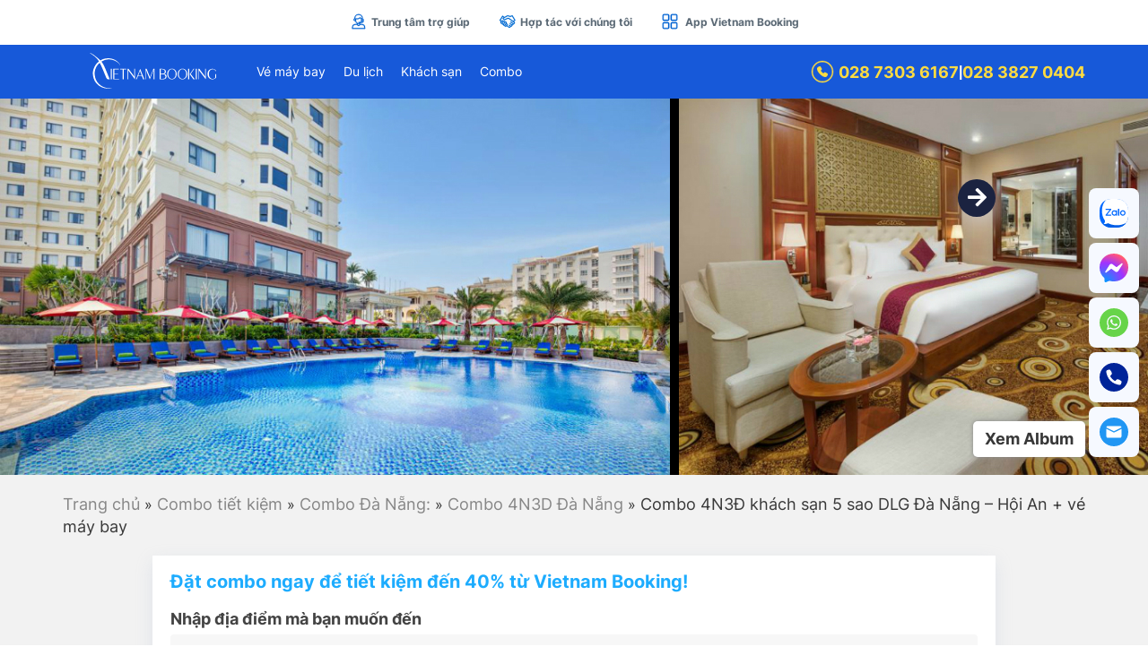

--- FILE ---
content_type: text/html; charset=UTF-8
request_url: https://www.vietnambooking.com/combo/combo-4n3d-ve-may-bay-khach-san-5-sao-dlg-da-nang-hoi-an.html
body_size: 28866
content:
<!DOCTYPE html>
<html lang="vi"  xmlns="http://www.w3.org/1999/xhtml" xmlns:fb="http://www.facebook.com/2008/fbml"  xmlns:og="http://ogp.me/ns#" itemscope="itemscope" itemtype="http://schema.org/WebPage" >
    <head>
        <meta http-equiv="Content-Type" content="text/html; charset=UTF-8" />
        <meta http-equiv="X-UA-Compatible" content="IE=edge">
        <meta name="viewport" content="width=device-width, initial-scale=1">
        <link rel="shortcut icon" href="https://www.vietnambooking.com/wp-content/themes/vietnambooking_master/images/favicon.ico" />
        
                    <meta property="fb:app_id" content="197145824384337"/>
            <meta property="og:url" itemprop="url" content="https://www.vietnambooking.com/combo/combo-4n3d-ve-may-bay-khach-san-5-sao-dlg-da-nang-hoi-an.html" />
            <meta property="og:type" content="website" />
            <meta property="og:title" itemprop="headline" content="Combo 4N3Đ vé máy bay + khách sạn DLG Đà Nẵng 5 sao giá chỉ từ 5724K" />
            <meta property="og:description" itemprop="description"  content="Đặt Combo 3N2Đ Vé máy bay + Khách sạn DLG Đà Nẵng Và Khách sạn Thanh Bình Riverside Hội An tiết kiệm tới 30. Liên hệ 1900 4698 để được tư vấn mua combo giá rẻ!" />
            <meta property="og:image" itemprop="thumbnailUrl" content="https://www.vietnambooking.com/wp-content/uploads/2019/10/combo-khach-san-DLG-da-nang-2-10-2019-6.jpg" />
            
            <!-- Twitter Card -->
            <meta name="twitter:card" value="summary">
            <meta name="twitter:url" content="https://www.vietnambooking.com/combo/combo-4n3d-ve-may-bay-khach-san-5-sao-dlg-da-nang-hoi-an.html">
            <meta name="twitter:title" content="Combo 4N3Đ vé máy bay + khách sạn DLG Đà Nẵng 5 sao giá chỉ từ 5724K">
            <meta name="twitter:description" content="Đặt Combo 3N2Đ Vé máy bay + Khách sạn DLG Đà Nẵng Và Khách sạn Thanh Bình Riverside Hội An tiết kiệm tới 30. Liên hệ 1900 4698 để được tư vấn mua combo giá rẻ!">
            <meta name="twitter:image" content="https://www.vietnambooking.com/wp-content/uploads/2019/10/combo-khach-san-DLG-da-nang-2-10-2019-6.jpg"/>
            <meta name="twitter:site" content="@vnbkcorp">
            <meta name="twitter:creator" content="@vnbkcorp">
            <!-- End Twitter Card -->
            
            <link rel="canonical" href="https://www.vietnambooking.com/combo/combo-4n3d-ve-may-bay-khach-san-5-sao-dlg-da-nang-hoi-an.html" />            <title>Combo 4N3Đ vé máy bay + khách sạn DLG Đà Nẵng 5 sao giá chỉ từ 5724K</title>
            <meta name="description" content="Đặt Combo 3N2Đ Vé máy bay + Khách sạn DLG Đà Nẵng Và Khách sạn Thanh Bình Riverside Hội An tiết kiệm tới 30. Liên hệ 1900 4698 để được tư vấn mua combo giá rẻ!" />
            <meta name="keywords" content="combo 4n3đ vé máy bay + khách sạn dlg đà nẵng" />       <link rel='stylesheet' href='https://www.vietnambooking.com/wp-content/themes/vietnambooking_master/css/plugins/bootstrap/bootstrap.min.css?v=1.0.10' /><link rel='stylesheet' href='https://www.vietnambooking.com/wp-content/themes/vietnambooking_master/css/plugins/bootstrap/bootstrap-theme.min.css?v=1.0.10' /><link rel='stylesheet' href='https://www.vietnambooking.com/wp-content/themes/vietnambooking_master/css/plugins/grid/960.css?v=1.0.10' /><link rel='stylesheet' href='https://www.vietnambooking.com/wp-content/themes/vietnambooking_master/css/plugins/jquery_ui/jquery-ui.min.css?v=1.0.10' /><link rel='stylesheet' href='https://www.vietnambooking.com/wp-content/themes/vietnambooking_master/css/plugins/common/font-awesome.min.css?v=1.0.10' /><link rel='stylesheet' href='https://www.vietnambooking.com/wp-content/themes/vietnambooking_master/css/plugins/common/jquery.fancybox_3_5_7.min.css?v=1.0.10' /><link rel='stylesheet' href='https://www.vietnambooking.com/wp-content/themes/vietnambooking_master/css/plugins/common/owl.carousel.min.css?v=1.0.10' /><link rel='stylesheet' href='https://www.vietnambooking.com/wp-content/themes/vietnambooking_master/css/plugins/common/pushy.min.css?v=1.0.10' /><link rel='stylesheet' href='https://www.vietnambooking.com/wp-content/themes/vietnambooking_master/css/custom/common/font_custom.min.css?v=1.0.10' /><link rel='stylesheet' href='https://www.vietnambooking.com/wp-content/themes/vietnambooking_master/css/custom/common/font_subset.css?v=1.0.10' /><link rel='stylesheet' href='https://www.vietnambooking.com/wp-content/themes/vietnambooking_master/css/custom/common/base_custom.min.css?v=1.0.10' /><link rel='stylesheet' href='https://www.vietnambooking.com/wp-content/themes/vietnambooking_master/css/custom/common/toastr.min.css?v=1.0.10' /><link rel='stylesheet' href='https://www.vietnambooking.com/wp-content/themes/vietnambooking_master/css/custom/desktop/index/style_header.min.css?v=1.0.10' /><link rel='stylesheet' href='https://www.vietnambooking.com/wp-content/themes/vietnambooking_master/css/custom/desktop/index/style_footer.min.css?v=1.0.10' /><link rel='stylesheet' href='https://www.vietnambooking.com/wp-content/themes/vietnambooking_master/css/custom/desktop/index/style_category.min.css?v=1.0.10' /><link rel='stylesheet' href='https://www.vietnambooking.com/wp-content/themes/vietnambooking_master/css/custom/desktop/index/style.min.css?v=1.0.10' /><link rel='stylesheet' href='https://www.vietnambooking.com/wp-content/themes/vietnambooking_master/css/custom/desktop/post_type/combo/style_combo.css?v=1.0.10' /><script type="text/javascript">
                var adminurl = "https://www.vietnambooking.com/wp-admin/admin-ajax.php";
                var link_current = "/combo/combo-4n3d-ve-may-bay-khach-san-5-sao-dlg-da-nang-hoi-an.html";
                var url_link_home = "https://www.vietnambooking.com";
                var url_link_bloginfo = "https://www.vietnambooking.com/wp-content/themes/vietnambooking_master";
                var url_home = "https://www.vietnambooking.com/wp-content/themes/vietnambooking_master";
                var id_post = "180254";
                var UPLOAD_URL = "https://www.vietnambooking.com/wp-content/uploads";
                var VNBK_DATA_JSON_URL = "https://www.vietnambooking.com/wp-content/uploads/data_json";
            </script>        <script id="handleBarsPopularLocationItem" type="text/x-handlebars-template">
            <li> <img src="{{image_url1}}">  <div class="box-info"> <h4 class="media-heading">{{name}}</h4> <span class="vcolor-primary">{{{description}}}</span> </div> </li>
        </script><!-- Google Tag Manager -->
                <script>(function(w,d,s,l,i){w[l]=w[l]||[];w[l].push({'gtm.start':
                new Date().getTime(),event:'gtm.js'});var f=d.getElementsByTagName(s)[0],
                j=d.createElement(s),dl=l!='dataLayer'?'&l='+l:'';j.async=true;j.src=
                'https://www.googletagmanager.com/gtm.js?id='+i+dl;f.parentNode.insertBefore(j,f);
                })(window,document,'script','dataLayer','GTM-5FV4CS8H');</script>
                <!-- End Google Tag Manager --><script src='https://www.vietnambooking.com/wp-content/themes/vietnambooking_master/js/plugins/common/jquery-1.11.1.min.js?v=1.0.10' ></script><script src='https://www.vietnambooking.com/wp-content/themes/vietnambooking_master/js/plugins/jquery_ui/jquery-ui-1.10.3.custom.min.js?v=1.0.10' ></script><script src='https://www.vietnambooking.com/wp-content/themes/vietnambooking_master/js/plugins/jquery_ui/ui.datepicker.lunar.min.js?v=1.0.10' ></script><script src='https://www.vietnambooking.com/wp-content/themes/vietnambooking_master/js/plugins/jquery_ui/amlich.min.js?v=1.0.10' ></script><script src='https://www.vietnambooking.com/wp-content/themes/vietnambooking_master/js/plugins/bootstrap/bootstrap.min.js?v=1.0.10' ></script><script src='https://www.vietnambooking.com/wp-content/themes/vietnambooking_master/js/plugins/common/jquery-cookies.min.js?v=1.0.10' ></script><script src='https://www.vietnambooking.com/wp-content/themes/vietnambooking_master/js/plugins/common/jquery-scrolltofixed-min.js?v=1.0.10' ></script><script src='https://www.vietnambooking.com/wp-content/themes/vietnambooking_master/js/plugins/common/jquery.countdown.min.js?v=1.0.10' ></script><script src='https://www.vietnambooking.com/wp-content/themes/vietnambooking_master/js/plugins/common/jquery.fancybox_3.5.7.min.js?v=1.0.10' ></script><script src='https://www.vietnambooking.com/wp-content/themes/vietnambooking_master/js/plugins/common/jquery.lazy.min.js?v=1.0.10' ></script><script src='https://www.vietnambooking.com/wp-content/themes/vietnambooking_master/js/plugins/common/jquery.newsTicker.min.js?v=1.0.10' ></script><script src='https://www.vietnambooking.com/wp-content/themes/vietnambooking_master/js/plugins/common/jssor.slider.min.js?v=1.0.10' ></script><script src='https://www.vietnambooking.com/wp-content/themes/vietnambooking_master/js/plugins/common/owl.carousel.min.js?v=1.0.10' ></script><script src='https://www.vietnambooking.com/wp-content/themes/vietnambooking_master/js/plugins/common/pushy.min.js?v=1.0.10' ></script><script src='https://www.vietnambooking.com/wp-content/themes/vietnambooking_master/js/plugins/common/sweetalert2.all.min.js?v=1.0.10' ></script><script src='https://www.vietnambooking.com/wp-content/themes/vietnambooking_master/js/plugins/validate/jquery.validate.min.js?v=1.0.10' ></script><script src='https://www.vietnambooking.com/wp-content/themes/vietnambooking_master/js/plugins/toastr/toastr.min.js?v=1.0.10' ></script><script src='https://maps.googleapis.com/maps/api/js?key=AIzaSyD0XennU77DCqEExO9AgQtgfNKyo5qmlaA&timestamp=1769499964' ></script><script src='https://www.vietnambooking.com/wp-content/themes/vietnambooking_master/js/plugins/socket/socket.io.js?v=1.0.10' ></script><script src='https://www.vietnambooking.com/wp-content/themes/vietnambooking_master/js/plugins/typeahead/typeahead.jquery.min.js?v=1.0.10' ></script><script src='https://www.vietnambooking.com/wp-content/themes/vietnambooking_master/js/plugins/typeahead/jquery.mark.min.js?v=1.0.10' ></script><script src='https://www.vietnambooking.com/wp-content/themes/vietnambooking_master/js/plugins/typeahead/handlebars.min.js?v=1.0.10' ></script><script src='https://www.vietnambooking.com/wp-content/themes/vietnambooking_master/js/plugins/typeahead/publichelper.js?v=1.0.10' ></script><script src='https://www.vietnambooking.com/wp-content/themes/vietnambooking_master/js/custom/common/apps_base.min.js?v=1.0.10' ></script><script src='https://www.vietnambooking.com/wp-content/themes/vietnambooking_master/js/custom/desktop/index/apps.min.js?v=1.0.10' ></script><script src='https://www.vietnambooking.com/wp-content/themes/vietnambooking_master/js/custom/desktop/post_type/combo/apps_combo.min.js?v=1.0.10' ></script>
<!-- BEGIN Metadata added by the Add-Meta-Tags WordPress plugin -->
<meta name="google-site-verification" content="f1h5vdA_LzdoCc0kHnZJTdFZlEHhS6aHqgYLwWiaCMg" />
<!-- END Metadata added by the Add-Meta-Tags WordPress plugin -->

<meta name='robots' content='max-image-preview:large' />
<style id='classic-theme-styles-inline-css' type='text/css'>
/*! This file is auto-generated */
.wp-block-button__link{color:#fff;background-color:#32373c;border-radius:9999px;box-shadow:none;text-decoration:none;padding:calc(.667em + 2px) calc(1.333em + 2px);font-size:1.125em}.wp-block-file__button{background:#32373c;color:#fff;text-decoration:none}
</style>
<link rel="https://api.w.org/" href="https://www.vietnambooking.com/wp-json/" /><link rel="EditURI" type="application/rsd+xml" title="RSD" href="https://www.vietnambooking.com/xmlrpc.php?rsd" />
<link rel="alternate" title="oNhúng (JSON)" type="application/json+oembed" href="https://www.vietnambooking.com/wp-json/oembed/1.0/embed?url=https%3A%2F%2Fwww.vietnambooking.com%2Fcombo%2Fcombo-4n3d-ve-may-bay-khach-san-5-sao-dlg-da-nang-hoi-an.html" />
<link rel="alternate" title="oNhúng (XML)" type="text/xml+oembed" href="https://www.vietnambooking.com/wp-json/oembed/1.0/embed?url=https%3A%2F%2Fwww.vietnambooking.com%2Fcombo%2Fcombo-4n3d-ve-may-bay-khach-san-5-sao-dlg-da-nang-hoi-an.html&#038;format=xml" />
<meta property="fb:app_id" content="197145824384337"/><meta property="fb:admins" content="197145824384337"/>    </head>

<body >
                <div class="box-container-user-top">
                    <div class="container">
                        <div class="row">
                            <div class="col-lg-12 col-md-12">
                                <div class="box-menu" style="text-align: center"> <ul class='ul-list-menu-user'><li><a href="https://www.vietnambooking.com/lien-he"><img src="https://data.vietnambooking.com/user/svg/icon_help.svg" alt="Help" />Trung tâm trợ giúp</a></li><li><a href="https://www.vietnambooking.com/partnership"><img src="https://data.vietnambooking.com/user/svg/icon_coop.svg" alt="Coop" />Hợp tác với chúng tôi</a></li><li><a href="https://www.vietnambooking.com/trai-nghiem-app-dat-ve-may-bay-gia-re-vietnam-booking.html">
                                <img src="https://data.vietnambooking.com/user/svg/icon_app.svg" alt="App" />
                                App Vietnam Booking</a>
                            </li></ul></div>
                            </div>
                        </div>
                    </div>
                </div>
            <div class="header-box-full-top scroll-active single-combo  ">
                <div class="container">
                    <div class="row">
                        <div class="col-lg-12 col-md-12">
                            <div class="header-box-full-top-inner">
                                <!-- <div class="header-box-toggle-menu">
                                    <button class="header-btn-toggle-menu">
                                        <img src="https://www.vietnambooking.com/wp-content/themes/vietnambooking_master/images/index/header_icon_bars.png"  alt="search" />
                                    </button>
                                </div> -->
                                            <div class="header-box-logo">
                <a href="https://www.vietnambooking.com">   
                    <img src="https://www.vietnambooking.com/wp-content/themes/vietnambooking_master/images/logo_nosub.svg" alt="VIETNAM BOOKING" />                      
                </a>
            </div> <div class="header-box-list-product"><ul><li><a href="https://www.vietnambooking.com/ve-may-bay">Vé máy bay</a><ul><li><a href="https://www.vietnambooking.com/ve-may-bay-noi-dia.html">Vé nội địa</a></li><li><a href="https://www.vietnambooking.com/ve-may-bay-quoc-te.html">Vé quốc tế</a></li><li><a href="https://www.vietnambooking.com/ve-may-bay-theo-hang.html">Vé theo hãng</a></li><li><a href="https://www.vietnambooking.com/ve-may-bay-tu-thanh-pho.html">Vé từ Thành Phố</a></li><li><a href="https://www.vietnambooking.com/ve-may-bay-tet.html">Vé tết</a></li><li><a href="https://www.vietnambooking.com/./ve-may-bay/khuyen-mai">Khuyến mãi</a></li><li><a href="https://www.vietnambooking.com/./ve-may-bay/tin-tuc">Tin tức</a></li><li><a href="https://www.vietnambooking.com/huong-dan-dat-ve-may-bay">Hướng dẫn đặt vé</a></li><li><a href="https://www.vietnambooking.com/./ve-may-bay/faqs">Hỏi & đáp</a></li></ul></li><li><a href="https://www.vietnambooking.com/du-lich">Du lịch</a><ul><li><a href="https://www.vietnambooking.com/du-lich-trong-nuoc.html">Du lịch trong nước</a></li><li><a href="https://www.vietnambooking.com/du-lich-nuoc-ngoai.html">Du lịch nước ngoài</a></li><li><a href="https://www.vietnambooking.com/du-lich/tour-du-lich/du-lich-tet.html">Tour du lịch Tết</a></li><li><a href="https://www.vietnambooking.com/du-lich/tour-du-lich/chum-tour-le-30-4-1-5.html">Tour Lễ 30/4 1/5</a></li><li><a href="https://www.vietnambooking.com/du-lich/tour-du-lich/du-lich-he.html">Tour Hè</a></li><li><a href="https://www.vietnambooking.com/du-lich/tour-du-lich/tour-le-2-9.html">Tour Du Lịch Lễ 2/9</a></li><li><a href="https://www.vietnambooking.com/du-lich/tour-du-lich/khach-doan.html">Tour Khách đoàn - Team Building</a></li><li><a href="https://www.vietnambooking.com/tour-khuyen-mai.html">Tour khuyến mãi</a></li><li><a href="https://www.vietnambooking.com/./du-lich/blog-du-lich">Blog du lịch</a></li><li><a href="https://www.vietnambooking.com/./du-lich/trai-nghiem">Trải nghiệm du lịch</a></li><li><a href="https://www.vietnambooking.com/./du-lich/tin-tuc-du-lich">Tin tức tour</a></li><li><a href="https://www.vietnambooking.com/./du-lich/faqs-tour">Câu hỏi thường gặp</a></li><li><a href="https://www.vietnambooking.com/huong-dan-dat-tour-du-lich">Hướng dẫn đặt tour</a></li></ul></li><li><a href="https://www.vietnambooking.com/hotel">Khách sạn</a><ul><li><a href="https://www.vietnambooking.com/hotel/vietnam">Khách sạn theo khu vực</a></li><li><a href="https://www.vietnambooking.com/./khach-san/tin-tuc-khach-san">Tin tức</a></li><li><a href="https://www.vietnambooking.com/./khach-san/faqs-hotel">Faqs</a></li><li><a href="https://www.vietnambooking.com/huong-dan-dat-khach-san">Hướng dẫn đặt phòng khách sạn</a></li><li><a href="https://www.vietnambooking.com/partner-hotel-register">Đối tác khách sạn</a></li></ul></li><li><a href="https://www.vietnambooking.com/combo">Combo</a></li></ul></div>
                                <div class="header-box-button-right">
                                    
            <ul class="phone-list" style="display: flex; align-items: center; gap: 8px; list-style: none; margin: 0; padding: 0;">
                
                <li style="display: flex; align-items: center; gap: 6px;">
                    <a class="hotline" href="tel:02873036167" style="display: flex; align-items: center; gap: 6px;">
                        <img style="top: 0px" src="https://data.vietnambooking.com/user/svg/icon_phone.svg" alt="phone"/>
                        028 7303 6167
                    </a>
                </li>
                <li style="display: flex; align-items: center; gap: 6px;">
                    <span style="font-size: 16px; line-height: 1; font-weight: 700;">|</span>
                    <a class="hotline" href="tel:02838270404" style="display: flex; align-items: center;">
                        028 3827 0404
                    </a>
                </li>
            </ul>
                                </div>
                            </div>
                        </div>
                    </div>
                </div>
            </div> <!-- end header-box-full-top -->
            <div class="header-margin-90"></div>
            <div class="clearfix"></div><div class="single-box-content single-combo">        <div class="box-owl-slider-single-combo">
            <div id="owl-slider-single-combo" class="owl-carousel owl-theme">
                                            <div class="item" >
                                <a href="https://www.vietnambooking.com/wp-content/uploads/2019/10/combo-khach-san-DLG-da-nang-2-10-2019-1.jpg" class="box-item-img fancybox-thumb" data-fancybox="gallery"  data-caption="" >
                                <img src="https://www.vietnambooking.com/wp-content/uploads/2019/10/combo-khach-san-DLG-da-nang-2-10-2019-1.jpg" alt="Combo khách sạn DLG Đà Nẵng + vé máy bay giá rẻ" />
                                </a>
                            </div>                            <div class="item" >
                                <a href="https://www.vietnambooking.com/wp-content/uploads/2019/10/combo-khach-san-DLG-da-nang-2-10-2019-2.jpg" class="box-item-img fancybox-thumb" data-fancybox="gallery"  data-caption="" >
                                <img src="https://www.vietnambooking.com/wp-content/uploads/2019/10/combo-khach-san-DLG-da-nang-2-10-2019-2.jpg" alt="Combo khách sạn DLG Đà Nẵng + vé máy bay giá rẻ" />
                                </a>
                            </div>                            <div class="item" >
                                <a href="https://www.vietnambooking.com/wp-content/uploads/2019/10/combo-khach-san-DLG-da-nang-2-10-2019-3.jpg" class="box-item-img fancybox-thumb" data-fancybox="gallery"  data-caption="" >
                                <img src="https://www.vietnambooking.com/wp-content/uploads/2019/10/combo-khach-san-DLG-da-nang-2-10-2019-3.jpg" alt="Combo khách sạn DLG Đà Nẵng + vé máy bay giá rẻ" />
                                </a>
                            </div>                            <div class="item" >
                                <a href="https://www.vietnambooking.com/wp-content/uploads/2019/10/combo-khach-san-DLG-da-nang-2-10-2019-4.jpg" class="box-item-img fancybox-thumb" data-fancybox="gallery"  data-caption="" >
                                <img src="https://www.vietnambooking.com/wp-content/uploads/2019/10/combo-khach-san-DLG-da-nang-2-10-2019-4.jpg" alt="Combo khách sạn DLG Đà Nẵng + vé máy bay giá rẻ" />
                                </a>
                            </div>                            <div class="item" >
                                <a href="https://www.vietnambooking.com/wp-content/uploads/2019/10/combo-khach-san-DLG-da-nang-2-10-2019-5.jpg" class="box-item-img fancybox-thumb" data-fancybox="gallery"  data-caption="" >
                                <img src="https://www.vietnambooking.com/wp-content/uploads/2019/10/combo-khach-san-DLG-da-nang-2-10-2019-5.jpg" alt="Combo khách sạn DLG Đà Nẵng + vé máy bay giá rẻ" />
                                </a>
                            </div>                            <div class="item" >
                                <a href="https://www.vietnambooking.com/wp-content/uploads/2019/10/combo-khach-san-DLG-da-nang-2-10-2019-6.jpg" class="box-item-img fancybox-thumb" data-fancybox="gallery"  data-caption="" >
                                <img src="https://www.vietnambooking.com/wp-content/uploads/2019/10/combo-khach-san-DLG-da-nang-2-10-2019-6.jpg" alt="Combo khách sạn DLG Đà Nẵng + vé máy bay giá rẻ" />
                                </a>
                            </div>                            <div class="item" >
                                <a href="https://www.vietnambooking.com/wp-content/uploads/2019/10/combo-khach-san-DLG-da-nang-2-10-2019-7.jpg" class="box-item-img fancybox-thumb" data-fancybox="gallery"  data-caption="" >
                                <img src="https://www.vietnambooking.com/wp-content/uploads/2019/10/combo-khach-san-DLG-da-nang-2-10-2019-7.jpg" alt="Combo khách sạn DLG Đà Nẵng + vé máy bay giá rẻ" />
                                </a>
                            </div>                            <div class="item" >
                                <a href="https://www.vietnambooking.com/wp-content/uploads/2019/10/combo-khach-san-DLG-da-nang-2-10-2019-8.jpg" class="box-item-img fancybox-thumb" data-fancybox="gallery"  data-caption="" >
                                <img src="https://www.vietnambooking.com/wp-content/uploads/2019/10/combo-khach-san-DLG-da-nang-2-10-2019-8.jpg" alt="Combo khách sạn DLG Đà Nẵng + vé máy bay giá rẻ" />
                                </a>
                            </div>                            <div class="item" >
                                <a href="https://www.vietnambooking.com/wp-content/uploads/2019/10/combo-khach-san-DLG-da-nang-2-10-2019-10.jpg" class="box-item-img fancybox-thumb" data-fancybox="gallery"  data-caption="" >
                                <img src="https://www.vietnambooking.com/wp-content/uploads/2019/10/combo-khach-san-DLG-da-nang-2-10-2019-10.jpg" alt="Combo khách sạn DLG Đà Nẵng + vé máy bay giá tốt nhất" />
                                </a>
                            </div>                            <div class="item" >
                                <a href="https://www.vietnambooking.com/wp-content/uploads/2019/10/combo-khach-san-DLG-da-nang-2-10-2019-11.jpg" class="box-item-img fancybox-thumb" data-fancybox="gallery"  data-caption="" >
                                <img src="https://www.vietnambooking.com/wp-content/uploads/2019/10/combo-khach-san-DLG-da-nang-2-10-2019-11.jpg" alt="Combo khách sạn DLG Đà Nẵng + vé máy bay giá tốt nhất" />
                                </a>
                            </div>                            <div class="item" >
                                <a href="https://www.vietnambooking.com/wp-content/uploads/2019/10/combo-khach-san-DLG-da-nang-2-10-2019-13.jpg" class="box-item-img fancybox-thumb" data-fancybox="gallery"  data-caption="" >
                                <img src="https://www.vietnambooking.com/wp-content/uploads/2019/10/combo-khach-san-DLG-da-nang-2-10-2019-13.jpg" alt="Combo khách sạn DLG Đà Nẵng + vé máy bay giá tốt nhất" />
                                </a>
                            </div>            </div>
                            <div class="box-view-album">
                    <span class="btn-view-album">Xem Album</span>
                </div>
                            
        </div>
        
                <div id="breadcrumb" class="breadcrumb-custom post_combo">
            <div class="breadcrumb">
                <span>
                    <a href="https://www.vietnambooking.com">
                        <span>Trang chủ</span>
                    </a>
                </span> » 
                            <span>
                <a href="https://www.vietnambooking.com/combo" >
                    <span >Combo tiết kiệm</span>
                </a>
            </span> »
                
                            <span>
                <a href="https://www.vietnambooking.com/combo/combo-ve-may-bay-khach-san-da-nang.html" > <span>Combo Đà Nẵng:</span> </a>
            </span> »            <span>
                <a href="https://www.vietnambooking.com/combo/combo-da-nang-4-ngay-3-dem.html" > <span>Combo 4N3D Đà Nẵng</span> </a>
            </span> »
                <span > Combo 4N3Đ khách sạn 5 sao DLG Đà Nẵng – Hội An + vé máy bay </span>
            </div>
        </div>            <!-- Modal -->
            <div class="modal fade" id="popup-register-combo" tabindex="-1" role="dialog" aria-labelledby="myModalLabel">
              <div class="modal-dialog modal-lg" role="document">
                <div class="modal-content">
                  <div class="modal-header">
                    <button type="button" class="close" data-dismiss="modal" aria-label="Close"><span aria-hidden="true">&times;</span></button>
                    <div class='box-step-register-combo'>

                        <div class='item-step-combo step-1'>
                            <span class='num-step active'>1</span>
                            <span class='text-step'>Chọn combo</span>
                        </div>

                        <div class='item-step-combo step-2'>
                            <span class='num-step'>2</span>
                            <span class='text-step'>Thông tin liên hệ</span>
                        </div>

                        <div class='item-step-combo step-3'>
                            <span class='num-step'>3</span>
                            <span class='text-step'>Xác nhận yêu cầu</span>
                        </div>

                    </div>

                  </div>
                  <div class="modal-body">
                      <form method="post" action="https://www.vietnambooking.com/book-combo">
                            <input id="id_post_combo" type="hidden" name="id_post_combo" value="180254" />
                            <input class="info-index-price-combo" type="hidden" name="info_index_price_combo" value="0:1" />
                            <div class='box-content step-1'>
                                <div class="box-notification-error"></div>
                                <table class="tlb-form table tlb-step-1">
                                    <tr>
                                        <th>Dịch vụ</th>
                                        <th>Đơn giá</th>
                                        <th>Số lượng</th>
                                        <th>Thành tiền</th>
                                    </tr>
                                    <tr data-index="0"><td>[GIÁ TRONG TUẦN] Khởi hành từ TP.HCM<br/>2 người</td><td><div class="price-del"></div><div class="price-current">11,447,000 VND</div></td><td><select data-index="0" data-value="11447000" class="slc-quantum-ticket form-control" name="num_quantum_ticket-0"><option  value='0'>0</option><option selected value='1'>1</option><option  value='2'>2</option><option  value='3'>3</option><option  value='4'>4</option><option  value='5'>5</option><option  value='6'>6</option><option  value='7'>7</option><option  value='8'>8</option><option  value='9'>9</option><option  value='10'>10</option></select></td><td class="td-price-item-0"><div class="price-current"><span class="span-price" data-value="11447000">11,447,000</span> VND</div></td></tr><tr data-index="1"><td>[GIÁ CUỐI TUẦN] Khởi hành từ TP.HCM<br/>2 người</td><td><div class="price-del"></div><div class="price-current">12,571,000 VND</div></td><td><select data-index="1" data-value="12571000" class="slc-quantum-ticket form-control" name="num_quantum_ticket-1"><option  value='0'>0</option><option  value='1'>1</option><option  value='2'>2</option><option  value='3'>3</option><option  value='4'>4</option><option  value='5'>5</option><option  value='6'>6</option><option  value='7'>7</option><option  value='8'>8</option><option  value='9'>9</option><option  value='10'>10</option></select></td><td class="td-price-item-1"><div data-index="1" class="price-current"><span data-value="0" class="span-price">0</span> VND</div></td></tr><tr data-index="2"><td>[GIÁ TRONG TUẦN] Khởi hành từ Hà Nội <br/>2 người</td><td><div class="price-del"></div><div class="price-current">12,163,000 VND</div></td><td><select data-index="2" data-value="12163000" class="slc-quantum-ticket form-control" name="num_quantum_ticket-2"><option  value='0'>0</option><option  value='1'>1</option><option  value='2'>2</option><option  value='3'>3</option><option  value='4'>4</option><option  value='5'>5</option><option  value='6'>6</option><option  value='7'>7</option><option  value='8'>8</option><option  value='9'>9</option><option  value='10'>10</option></select></td><td class="td-price-item-2"><div data-index="2" class="price-current"><span data-value="0" class="span-price">0</span> VND</div></td></tr><tr data-index="3"><td>[GIÁ CUỐI TUẦN] Khởi hành từ Hà Nội <br/>2 người</td><td><div class="price-del"></div><div class="price-current">12,571,000 VND</div></td><td><select data-index="3" data-value="12571000" class="slc-quantum-ticket form-control" name="num_quantum_ticket-3"><option  value='0'>0</option><option  value='1'>1</option><option  value='2'>2</option><option  value='3'>3</option><option  value='4'>4</option><option  value='5'>5</option><option  value='6'>6</option><option  value='7'>7</option><option  value='8'>8</option><option  value='9'>9</option><option  value='10'>10</option></select></td><td class="td-price-item-3"><div data-index="3" class="price-current"><span data-value="0" class="span-price">0</span> VND</div></td></tr>                                    <tr>
                                        <td colspan="2"></td>
                                        <td class="td-title-money"><span class="title-money">Tổng tiền</span></td>
                                        <td class="td-total-money"><div class="price-current"><span class="span-price">11,447,000</span> VND</div></td>
                                    </tr>
                                </table>

                                <div class="box-group-navigation">
                                    <button data-dismiss="modal" type="button">Hủy</button>
                                    <button name="btn_submit_book_combo" class='btn-next' type="submit">Tiếp tục</button>
                                </div>

                            </div>
                        </form>
                  </div>
                  <div class="modal-footer hidden">
                    <button type="button" class="btn btn-default" data-dismiss="modal">Close</button>
                  </div>
                </div>
              </div>
            </div>
                    <div class="container">
            <div class="row">
                <div class="col-lg-12 col-md-12">
                    

<div class="frontpage-box-form">
    <div class="container_12">
        <div class="grid_12">
            <div class="frontpage-box-form-inner">
                <div class="frontpage-icon-plane-animate"><img src="https://www.vietnambooking.com/wp-content/themes/vietnambooking_master/images/index/front_page_icon_plane.png" /></div>
                <div class="frontpage-box-tabs-form">
                    <!-- Nav tabs -->
                    <ul class="nav nav-tabs hidden" role="tablist">
                        <li role="presentation">
                            <a href="#form-flights" aria-controls="form-flights" role="tab" data-toggle="tab">
                                <i class="fa fa-plane"></i> Vé máy bay
                            </a>
                        </li>
                        <li role="presentation"><a href="#form-tour" aria-controls="form-tour" role="tab" data-toggle="tab"><i class="fas fa-umbrella"></i>Du lịch</a></li>
                        <li role="presentation"><a href="#form-hotel" aria-controls="form-hotel" role="tab" data-toggle="tab"><<i class="fas fa-hotel"></i> Khách sạn</a></li>
                        <li role="presentation" ><a href="#form-visa" aria-controls="form-visa" role="tab" data-toggle="tab"><i class="fas fa-passport"></i> Visa</a></li>
                        <li role="presentation" class="active"><a href="#form-combo" aria-controls="form-combo" role="tab" data-toggle="tab"><i class="fas fa-passport"></i> Combo tiết kiệm</a></li>
                    </ul>
                    <div class="clearfix"></div>
                    <!-- Tab panes -->
                    <div class="tab-content">
                        <div role="tabpanel" class="tab-pane active" id="form-combo">
                            <div class="box-form-combo-inner page-child">
                                <div class="box-title">Đặt combo ngay để tiết kiệm đến 40% từ Vietnam Booking!</div>
                                <div class="box-list-combo">
                                    <label>Nhập địa điểm mà bạn muốn đến</label>
                                    <div class="box-search-combo">
                                        <i class="fas fa-map-marker-alt"></i>
                                        <input type="text" class="search-combo-text form-control typeahead" placeholder="Nhập tên combo">
                                    </div>
                                    <div class="box-button-combo hidden">
                                        <a href="javascript:void(0);" class="btn-search-combo"><i class="fa  fa-search"></i> Tìm kiếm</a>
                                    </div>
                                </div>
                            </div>
                        </div>
                        
                    </div>
                </div>
            </div>
        </div>
    </div>
</div> <!--  FORM  FRONTPAGE -->                    <style> .frontpage-box-form { width: 100%; position: relative; top: 0px; margin-bottom: 40px; } </style>
                </div>
                <div class="col-lg-8 col-md-8">
                    <div class="single-box-content-inner type-combo">
                                                        <div class="single-box-content-1" >
                                    <h1>Combo 4N3Đ khách sạn 5 sao DLG Đà Nẵng – Hội An + vé máy bay</h1>
                                    <div class="box-info-title">
                                        <table>
                                            <tr>
                                            <td style="width: 110px;"><span class="box-star"><i class="fas fa-star"></i><i class="fas fa-star"></i><i class="fas fa-star"></i><i class="fas fa-star"></i><i class="fas fa-star"></i></span></td>                                            </tr>
                                        </table>
                                                                                        <div class="info-address">
                                                    <i class="fas fa-map-marker-alt"></i> 258 Võ Nguyên Giáp, Phước Mỹ, Sơn Trà, Đà Nẵng, Việt Nam                                                </div>
                                                
                                    </div>
                                    <div class="single-content">
                                        <h2>
	<strong>Combo bao gồm:</strong>
</h2>

<p>
	-&nbsp;<strong><a href="https://www.vietnambooking.com/ve-may-bay/di-da-nang.html">V&eacute; m&aacute;y bay đi&nbsp;Đ&agrave; Nẵng khứ hồi</a>&nbsp;</strong>
</p>

<p>
	-&nbsp;02 đ&ecirc;m nghỉ tại <strong><a href="https://www.vietnambooking.com/hotel/vietnam/dlg-da-nang.html" target="_blank">Kh&aacute;ch sạn DLG Đ&agrave; Nẵng</a></strong> &ndash; ti&ecirc;u chuẩn 5 sao mặt biển
</p>

<p>
	- 01 đ&ecirc;m nghỉ tại <strong><a href="https://www.vietnambooking.com/hotel/vietnam/thanh-binh-riverside-hoi-an.html">Kh&aacute;ch sạn Thanh B&igrave;nh Riverside Hội An</a></strong> &ndash; trung t&acirc;m Phố Cổ
</p>

<div>
	<ul>
		<li>
			Buffet s&aacute;ng miễn ph&iacute; tại mỗi kh&aacute;ch sạn
		</li>
		<li>
			Miễn ph&iacute; sử dụng hồ bơi, khăn tắm, wifi tại mỗi kh&aacute;ch sạn
		</li>
		<li>
			Miễn ph&iacute; dịch vụ dọn ph&ograve;ng buổi tối theo y&ecirc;u cầu ( kh&aacute;ch sạn tại Đ&agrave; Nẵng)
		</li>
		<li>
			Tr&aacute;i c&acirc;y theo m&ugrave;a trong ph&ograve;ng ( Kh&aacute;ch sạn tại Đ&agrave; Nẵng)
		</li>
		<li>
			Nước uống welcome tại mỗi kh&aacute;ch sạn.
		</li>
		<li>
			Đưa đ&oacute;n s&acirc;n bay miễn ph&iacute;
		</li>
	</ul>

	<h2>
		<b>Điều kiện &aacute;p dụng</b>
	</h2>

	<p>
		-&nbsp;Gi&aacute; combo &aacute;p dụng cho 2 người lớn/1 ph&ograve;ng
	</p>

	<p>
		- Gi&aacute; c&oacute; thể thay đổi t&ugrave;y thuộc v&agrave;o gi&aacute; v&eacute; h&atilde;ng h&agrave;ng kh&ocirc;ng qui định t&ugrave;y thời điểm
	</p>

	<p>
		-&nbsp;Gi&aacute; combo khởi h&agrave;nh từ tỉnh th&agrave;nh kh&aacute;c xin vui l&ograve;ng li&ecirc;n hệ để được b&aacute;o gi&aacute; chi tiết.
	</p>

	<p>
		-&nbsp;Quy&nbsp;định về trẻ em vui l&ograve;ng li&ecirc;n hệ để biết th&ecirc;m chi tiết (nếu c&oacute; trẻ em đi c&ugrave;ng).
	</p>

	<p>
		<strong>-&nbsp;Gi&aacute; v&eacute; kh&ocirc;ng &aacute;p dụng v&agrave;o dịp Lễ Tết v&agrave; c&aacute;c dịp đặc biệt kh&aacute;c.</strong>
	</p>

	<h2>
		<b>Giới thiệu combo</b>
	</h2>

	<p style="text-align: justify;">
		Được v&iacute; như bản h&oacute;a tấu du dương của biển cả,&nbsp;<strong>Kh&aacute;ch sạn DLG Đ&agrave; Nẵng&nbsp;</strong>mang đến một nơi nghỉ dưỡng y&ecirc;n b&igrave;nh cho du kh&aacute;ch. Kh&aacute;ch sạn tọa lạc tại b&atilde;i biển Mỹ Kh&ecirc;. Thế n&ecirc;n, kh&ocirc;ng chỉ thuận lợi cho việc vui chơi giải tr&iacute; m&agrave; những địa điểm như: Cầu t&igrave;nh y&ecirc;u, Cầu S&ocirc;ng H&agrave;n, Bảo t&agrave;ng Chăm đều nằm gần kh&aacute;ch sạn. Ngo&agrave;i ra, kh&aacute;ch sạn c&ograve;n sở hữu nhiều những&nbsp;tiện &iacute;ch kh&aacute;c như: nh&agrave; h&agrave;ng, quầy bar, qu&aacute;n c&agrave; ph&ecirc;, hồ bơi ngo&agrave;i trời,... để phục vụ du kh&aacute;ch.
	</p>

	<p style="text-align: justify;">
		<strong>Kh&aacute;ch sạn Thanh B&igrave;nh Riverside </strong>nằm ngay trung t&acirc;m th&agrave;nh phố. Điều đ&oacute; gi&uacute;p du kh&aacute;ch thuận lợi di chuyển đến c&aacute;c địa điểm vui chơi, giải tr&iacute; như phố cổ. Mỗi ph&ograve;ng tại đ&acirc;y đều sở hữu c&aacute;c trang bị hiện đại như: điều h&ograve;a, tivi, bồn tắm, v&ograve;i sen. Kh&aacute;ch sạn&nbsp;c&ograve;n c&oacute; cả khu vực nh&agrave; h&agrave;ng v&agrave; hồ bơi để phục vụ du kh&aacute;ch.
	</p>

	<p style="text-align: justify;">
		C&ograve;n chần chờ g&igrave; nữa m&agrave; kh&ocirc;ng book liền tay combo 4N3Đ kh&aacute;ch sạn DLG Hội An v&agrave; kh&aacute;ch sạn Thanh B&igrave;nh Reverside&nbsp;Đ&agrave; Nẵng tiết kiệm l&ecirc;n đến 30%. Gọi ngay 1900 4698 để Vietmnam Booking hỗ trợ ban đặt ph&ograve;ng <strong><a href="https://www.vietnambooking.com/hotel/vietnam/khach-san-da-nang.html" target="_blank">kh&aacute;ch sạn Đ&agrave; Nẵng</a></strong> hoặc <a href="https://www.vietnambooking.com/hotel/vietnam/khach-san-hoi-an.html" target="_blank"><strong>kh&aacute;ch sạn Hội An</strong></a> gi&aacute; rẻ v&agrave; được tư vấn <strong><a href="https://www.vietnambooking.com/combo/3n2d-ve-may-bay-khach-san-da-nang.html" target="_blank">Combo 3N2Đ v&eacute; m&aacute;y bay + kh&aacute;ch sạn Đ&agrave; Nẵng</a></strong> chi tiết nhất.
	</p>

	<p>
		&nbsp;
	</p>
</div>
            <div class="box-combo-policy">
                <br/>
                    <h3>CHÍNH SÁCH HOÀN HỦY COMBO:</h3>
                    <ul>
                        <li>Vé máy bay/ xe đưa đón: Tất cả các loại vé đã xuất không hoàn, không hủy, không thay đổi.</li>
                        <li>Khách sạn: Quy định hoàn hủy sẽ áp dụng theo từng hạng phòng và chương trình khuyến mãi cụ
                        thể. Quý khách vui lòng liên hệ CSKH của Vietnam Booking để được tư vấn chi tiết.</li>
                        <li>Giai đoạn Lễ, Tết, không hoàn, không hủy, không thay đổi.</li>
                    </ul>
                <br/>
            </div>                                            <hr/> <h3>Giới thiệu</h3>
                                                     <p style="text-align: justify; ">
	Được ví như một bản hòa tấu du dương giữa biển cả, <strong><a href="https://www.vietnambooking.com/hotel/vietnam/dlg-da-nang.html">khách sạn DLG Đà Nẵng</a></strong> là một kiệt tác kiến trúc mang phong cách giao hòa giữa cổ điển và hiện đại đạt tiêu chuẩn quốc tế 5 sao.
</p>

<p style="text-align: justify;">
	Khách sạn tọa lạc bên bãi biển Mỹ Khê – một trong 6 bãi biển quyến rũ nhất hành tinh do tạp chí Forbes bình chọn. Nghỉ dưỡng tại đây, quý khách sẽ được chiêm ngưỡng trọn vẹn phong cảnh tuyệt đẹp lúc bình minh ló dạng trên biển hay hòa mình cùng những làn gió mát lành thổi từ biển vào như vuốt ve làn da bạn....</p>

<p style="text-align: justify;">
	Mỗi căn phòng tại <b>khách sạn DLG Đà Nẵng</b> đều toát lên vẻ hiện đại, sang trọng khiến chúng ta luôn có cảm giác thoải mái, tiện nghi gần gũi như đang ở nhà vậy. Một số phòng còn tạo điều kiện giúp quý khách ngắm nhìn toàn bộ khung cảnh bình minh trên biển vô cùng rực rỡ, bãi cát trắng mịn, hàng dừa xanh trải dài...
</p>

<p style="text-align: justify;">
	Bên cạnh vị trí đắc địa là nằm gần nhiều điểm du lịch nổi tiếng như: Cầu tàu Tình yêu, Bảo tàng Chăm, Cầu Sông Hàn,... <b>khách sạn DLG Đà Nẵng</b> còn sở hữu nhiều tiện ích đẳng cấp. Trong đó có: nhà hàng sang trọng, dịch vụ tổ chức tiệc/sự kiện, spa, Gym & Fitness, lounge bar, quán cafe, hồ bơi ngoài trời,...
</p>

<p style="">
	Liên hệ <strong><a href="https://www.vietnambooking.com/hotel/vietnam/khach-san-da-nang.html" target="_blank">đặt phòng Đà Nẵng</a></strong> tại <strong>Vietnam Booking</strong> bằng cách để lại thông tin chi tiết hoặc vui lòng gọi vào số hotline 1900 4698 để được đội ngũ chuyên viên tư vấn của chúng tôi hỗ trợ bạn trong thời gian sớm nhất.</p>          <br/><h3>Tiện ích</h3>
        <div class="box-system-facilities-details box-system-default"> 
        <div class="box-system-facilities-details-inner">
                                    <div class="box-item">
                            <h3>Tiện nghi chung</h3>
                            <div class="items"> <div><i class='ficon ficon-air-conditioning'></i> Máy lạnh</div><div><i class='ficon ficon-elevator'></i> Thang máy</div><div><i class='ficon ficon-family-room'></i> Phòng gia đình</div><div><i class='ficon ficon-coffee-tea-maker'></i> Cà phê/Trà tại sảnh</div><div><i class='ficon ficon-wifi'></i> Wifi</div><div><i class='ficon ficon-non-smoking-room'></i> Phòng không hút thuốc</div><div><i class='ficon ficon-smoking-area'></i> Khu vực hút thuốc</div><div><i class='ficon ficon-room-service'></i> Dịch vụ phòng</div> </div>
                        </div>                        <div class="box-item">
                            <h3>Tiện nghi phòng</h3>
                            <div class="items"> <div><i class='ficon ficon-bathtub'></i> Bồn tắm</div><div><i class='ficon ficon-shower'></i> Phòng tắm vòi sen</div><div><i class='ficon ficon-tv-flat-screen'></i> TV</div><div><i class='ficon ficon-bathrobes'></i> Áo choàng tắm</div><div><i class='ficon ficon-air-conditioning'></i> Điều hòa</div><div><i class='ficon ficon-mini-bar'></i> Tủ lạnh nhỏ trong phòng</div><div><i class='ficon ficon-hair-dryer'></i> Máy sấy tóc</div><div><i class='ficon ficon-complimentary-bottled-water'></i> Nước đóng chai miễn phí</div><div><i class='ficon ficon-in-room-safe'></i> Két sắt</div><div><i class='ficon ficon-slippers'></i> Dép đi trong nhà</div><div><i class='ficon ficon-telephone'></i> Điện thoại</div><div><i class='ficon ficon-sofa'></i> Ghế sofa</div><div><i class='ficon ficon-complimentary-instant-coffee'></i> Máy pha trà/cà phê</div><div><i class='ficon ficon-satellite-television'></i> Truyền hình cáp/vệ tinh</div><div><i class='ficon ficon-closet'></i> Tủ quần áo</div><div><i class='ficon ficon-toiletries'></i> Vật dụng tắm rửa</div><div><i class='ficon ficon-toiletries'></i> Bộ vệ sinh cá nhân</div><div><i class='ficon ficon-shampoo'></i> Dầu gội/dầu xả</div><div><i class='ficon ficon-desk'></i> Bàn làm việc</div> </div>
                        </div>                        <div class="box-item">
                            <h3>Hỗ trợ người khuyết tật</h3>
                            <div class="items"> <div><i class='ficon ficon-wheelchair-accessible'></i> Thuận tiện cho người khuyết tật</div><div><i class='ficon ficon-elevator'></i> Thang máy</div> </div>
                        </div>                        <div class="box-item">
                            <h3>Ăn uống</h3>
                            <div class="items"> <div><i class='ficon ficon-restaurant'></i> Nhà hàng</div><div><i class='ficon ficon-mini-bar'></i> Quầy bar</div><div><i class='ficon ficon-complimentary-bottled-water'></i> Nước suối</div><div><i class='ficon ficon-mini-bar'></i> Minibar</div> </div>
                        </div>                        <div class="box-item">
                            <h3>Dịch vụ lễ tân</h3>
                            <div class="items"> <div><i class='ficon ficon-luggage-storage'></i> Giữ hành lý</div><div><i class='ficon ficon-currency-exchange'></i> Thu đổi ngoại tệ</div><div><i class='ficon ficon-24hour-security'></i> Bảo vệ 24h</div><div><i class='ficon ficon-24hour-check-in'></i> Lễ tân 24h</div> </div>
                        </div>                        <div class="box-item">
                            <h3>Kết nối mạng</h3>
                            <div class="items"> <div><i class='ficon ficon-wifi'></i> Wifi miễn phí có ở toàn bộ khách sạn</div> </div>
                        </div>                        <div class="box-item">
                            <h3>Dịch vụ lau dọn</h3>
                            <div class="items"> <div><i class='ficon ficon-daily-housekeeping'></i> Dọn phòng hàng ngày</div><div><i class='ficon ficon-laundry-service'></i> Dịch vụ là (ủi)</div><div><i class='ficon ficon-laundry-service'></i> Giặt ủi</div> </div>
                        </div>                        <div class="box-item">
                            <h3>Dịch vụ cho doanh nhân</h3>
                            <div class="items"> <div><i class='ficon ficon-suitable-for-events'></i> Phòng họp</div> </div>
                        </div>                        <div class="box-item">
                            <h3>Thư giãn và vui chơi giải trí</h3>
                            <div class="items"> <div><i class='ficon ficon-outdoor-pool'></i> Hồ bơi</div><div><i class='ficon ficon-fitness-center'></i> Phòng gym</div><div><i class='ficon ficon-private-beach'></i> Bãi biển riêng</div><div><i class='ficon ficon-outdoor-pool'></i> Hồ bơi ngoài trời</div><div><i class='ficon ficon-hot-tub'></i> Bồn tắm nóng/bể sục (jacuzzi)</div><div><i class='ficon ficon-massage'></i> Massage</div><div><i class='ficon ficon-spa-sauna'></i> Trung tâm Spa & chăm sóc sức khỏe</div><div><i class='ficon ficon-satellite-television'></i> Truyền hình cáp/vệ tinh</div><div><i class='ficon ficon-tv-flat-screen'></i> TV</div><div><i class='ficon ficon-tennis-courts'></i> Sân Tennis</div><div><i class='ficon ficon-spa-sauna'></i> Tiện nghi Spa</div> </div>
                        </div>                        <div class="box-item">
                            <h3>Ngoài trời</h3>
                            <div class="items"> <div><i class='ficon ficon-balcony-terrace'></i> Ban công/sân hiên</div><div><i class='ficon ficon-beach'></i> Giáp biển</div><div><i class='ficon ficon-garden'></i> Sân vườn</div><div><i class='ficon ficon-beach'></i> Khu vực bãi tắm riêng</div> </div>
                        </div>                        <div class="box-item">
                            <h3>Di chuyển</h3>
                            <div class="items"> <div><i class='ficon ficon-motorbike'></i> Xe máy cho thuê</div><div><i class='ficon ficon-bicycle-rental'></i> Thuê xe đạp</div><div><i class='ficon ficon-car-park-charges'></i> Bãi đỗ xe</div> </div>
                        </div>                        <div class="box-item">
                            <h3>Tiện nghi dành cho trẻ em</h3>
                            <div class="items"> <div><i class='ficon ficon-babysitting'></i> Dịch vụ trông trẻ</div><div><i class='ficon ficon-kids-club'></i> CLB trẻ em</div><div><i class='ficon ficon-family-room'></i> Phòng gia đình</div> </div>
                        </div>
        </div>
    </div>                                        </div>

                                </div>

                                <div class="single-box-content-2 type-combo box-price-combo box-map-combo box-comment-combo">
                                    <h3>Bảng giá</h3>
                                    <div class="box-price-combo-inner">
                                    <div class="box-title">MUA NGAY</div>
                                    <div class="box-title"> Combo 4N3Đ khách sạn 5 sao DLG Đà Nẵng – Hội An + vé máy bay </div>
                                        <table class="table tlb-list-price-combo">
                                            <tr><td style="width:330px;"><div class="box-name">[GIÁ TRONG TUẦN] Khởi hành từ TP.HCM</div><div class="box-num-adult">2 người</div></td><td><span class="price-current">11,447,000 VND</span></td><td><button class="btn-item-combo" data-index="0" data-toggle="modal" data-target="#popup-register-combo">Đặt ngay</button></td></tr><tr><td style="width:330px;"><div class="box-name">[GIÁ CUỐI TUẦN] Khởi hành từ TP.HCM</div><div class="box-num-adult">2 người</div></td><td><span class="price-current">12,571,000 VND</span></td><td><button class="btn-item-combo" data-index="1" data-toggle="modal" data-target="#popup-register-combo">Đặt ngay</button></td></tr><tr><td style="width:330px;"><div class="box-name">[GIÁ TRONG TUẦN] Khởi hành từ Hà Nội </div><div class="box-num-adult">2 người</div></td><td><span class="price-current">12,163,000 VND</span></td><td><button class="btn-item-combo" data-index="2" data-toggle="modal" data-target="#popup-register-combo">Đặt ngay</button></td></tr><tr><td style="width:330px;"><div class="box-name">[GIÁ CUỐI TUẦN] Khởi hành từ Hà Nội </div><div class="box-num-adult">2 người</div></td><td><span class="price-current">12,571,000 VND</span></td><td><button class="btn-item-combo" data-index="3" data-toggle="modal" data-target="#popup-register-combo">Đặt ngay</button></td></tr>                                        </table>
                                    </div>

                                                                            <h3>Vị trí của Khách sạn DLG Đà Nẵng</h3>
                                        <div id="box-map-combo-item">
                                            <iframe src="https://www.google.com/maps/embed/v1/place?key=AIzaSyAueD7uq9NDpDKh7MvUUL_2UwCLwyTab1U&q=16.05844,108.2465816" frameborder="0" allowfullscreen="" style="border: 0px;height:280px;width:100%;"></iframe>
                                        </div>
                                        <script>
                                            //var name_hotel = 'Khách sạn DLG Đà Nẵng';
                                            //var latitude = 16.05844;
                                            //var longitude = 108.2465816;
                                            //APPS_COMBO.combo_load_map_google('box-map-combo-item',name_hotel,latitude,longitude,'');
                                        </script>                                </div>
                                                    </div>
                </div>
                <div class="col-lg-4 col-md-4">
                    <div class="box-sidebar type-combo">
                        <div class="sidebar-combo-price type-combo">
            
    <div class="box-price-lowest">
        <label>Giá chỉ từ</label>
        <div class="box-price-del"><del>8,176,000 VND</del></div><div class="box-price-current">5,723,000 VND /1 Người</div><button class="btn-register-combo type-sidebar" data-toggle="modal" data-target="#popup-register-combo">Đặt Ngay</button><div class="box-hotline-combo type-sidebar">Gọi <span>028 3827 0404</span> để được tư vấn<br/>
            Chúng tôi hỗ trợ 24/7</div>    </div>
</div>                    </div>
                </div>
                <div class="clearfix"></div>

                <div class="col-lg-12 col-md-12">
                                        <div class="single-box-content-3 box-slider-combo post-relative">
                                <h3>Các combo tương tự cùng địa điểm</h3>
        <div id="owl-combo-slider-by-place" class="combox-slider-by-place owl-carousel owl-theme">
            <div class="item"><div class="combox-item-inner"><div class="box-img"><a href="https://www.vietnambooking.com/combo/combo-3n2d-da-nang-khach-san-4-sao-yarra-ocean-suite-ve-may-bay.html"><img alt="Combo Đà Nẵng 3N2Đ khách sạn 4 sao Yarra Ocean Suite + Vé máy bay + Hồ bơi miễn phí" src="https://www.vietnambooking.com/wp-content/uploads/2024/08/combo-3n2d-da-nang-khach-san-4-sao-yarra-ocean-suite-ve-may-bay-8-300x200.jpg" /></a></div><div class="box-title"><a title="Combo Đà Nẵng 3N2Đ khách sạn 4 sao Yarra Ocean Suite + Vé máy bay + Hồ bơi miễn phí" href="https://www.vietnambooking.com/combo/combo-3n2d-da-nang-khach-san-4-sao-yarra-ocean-suite-ve-may-bay.html">Combo Đà Nẵng 3N2Đ khách sạn 4 sao Yarra Ocean Suite + Vé máy bay + Hồ ...</a></div><div class="box-address"><i class="fas fa-map-marker-alt"></i> &nbsp;</div><div class="box-star-and-price"><table><tr><td><div class="box-star"><span class="box-star-inner"><i class="fas fa-star"></i><i class="fas fa-star"></i><i class="fas fa-star"></i><i class="fas fa-star"></i></span></div></td><td><div class="box-price-feature"><span>VND</span> 5,363,000</div></td></tr></table></div></div></div><div class="item"><div class="combox-item-inner"><div class="box-img"><a href="https://www.vietnambooking.com/combo/combo-3n2d-hotel-del-luna-da-nang-4-sao-ve-may-bay-khu-hoi.html"><img alt="Combo 3N2Đ Hotel Del Luna Đà Nẵng 4 sao + vé máy bay khứ hồi + xe đưa đón sân bay" src="https://www.vietnambooking.com/wp-content/uploads/2024/08/combo-3n2d-hotel-del-luna-da-nang-4-sao-ve-may-bay-khu-hoi-2-300x200.jpg" /></a></div><div class="box-title"><a title="Combo 3N2Đ Hotel Del Luna Đà Nẵng 4 sao + vé máy bay khứ hồi + xe đưa đón sân bay" href="https://www.vietnambooking.com/combo/combo-3n2d-hotel-del-luna-da-nang-4-sao-ve-may-bay-khu-hoi.html">Combo 3N2Đ Hotel Del Luna Đà Nẵng 4 sao + vé máy bay khứ hồi + xe đưa ...</a></div><div class="box-address"><i class="fas fa-map-marker-alt"></i> &nbsp;</div><div class="box-star-and-price"><table><tr><td><div class="box-star"><span class="box-star-inner"><i class="fas fa-star"></i><i class="fas fa-star"></i><i class="fas fa-star"></i><i class="fas fa-star"></i></span></div></td><td><div class="box-price-feature"><span>VND</span> 5,305,000</div></td></tr></table></div></div></div><div class="item"><div class="combox-item-inner"><div class="box-img"><a href="https://www.vietnambooking.com/combo/combo-2n1d-khach-san-vian-da-nang-3-sao-4-bua-an-ve-may-bay-khu-hoi.html"><img alt="Combo 2N1Đ Khách sạn Vian Đà Nẵng 3 sao + 4 bữa ăn + vé máy bay khứ hồi" src="https://www.vietnambooking.com/wp-content/uploads/2024/08/combo-2n1d-khach-san-vian-da-nang-3-sao-4-bua-an-ve-may-bay-khu-hoi-10-300x200.jpg" /></a></div><div class="box-title"><a title="Combo 2N1Đ Khách sạn Vian Đà Nẵng 3 sao + 4 bữa ăn + vé máy bay khứ hồi" href="https://www.vietnambooking.com/combo/combo-2n1d-khach-san-vian-da-nang-3-sao-4-bua-an-ve-may-bay-khu-hoi.html">Combo 2N1Đ Khách sạn Vian Đà Nẵng 3 sao + 4 bữa ăn + vé máy bay khứ hồi</a></div><div class="box-address"><i class="fas fa-map-marker-alt"></i> &nbsp;</div><div class="box-star-and-price"><table><tr><td><div class="box-star"><span class="box-star-inner"><i class="fas fa-star"></i><i class="fas fa-star"></i><i class="fas fa-star"></i></span></div></td><td><div class="box-price-feature"><span>VND</span> 4,845,000</div></td></tr></table></div></div></div><div class="item"><div class="combox-item-inner"><div class="box-img"><a href="https://www.vietnambooking.com/combo/combo-4n3d-khach-san-sala-da-nang-beach-4-sao-ve-may-bay.html"><img alt="Combo 4N3Đ Khách sạn Sala Đà Nẵng Beach 4 sao + Vé máy bay" src="https://www.vietnambooking.com/wp-content/uploads/2023/02/combo-4n3d-khach-san-sala-da-nang-beach-4-sao-ve-may-bay-1-300x200.jpg" /></a></div><div class="box-title"><a title="Combo 4N3Đ Khách sạn Sala Đà Nẵng Beach 4 sao + Vé máy bay" href="https://www.vietnambooking.com/combo/combo-4n3d-khach-san-sala-da-nang-beach-4-sao-ve-may-bay.html">Combo 4N3Đ Khách sạn Sala Đà Nẵng Beach 4 sao + Vé máy bay</a></div><div class="box-address"><i class="fas fa-map-marker-alt"></i> &nbsp;</div><div class="box-star-and-price"><table><tr><td><div class="box-star"><span class="box-star-inner"><i class="fas fa-star"></i><i class="fas fa-star"></i><i class="fas fa-star"></i><i class="fas fa-star"></i></span></div></td><td><div class="box-price-feature"><span>VND</span> 7,088,000</div></td></tr></table></div></div></div><div class="item"><div class="combox-item-inner"><div class="box-img"><a href="https://www.vietnambooking.com/combo/combo-2n1d-khach-san-lotus-rock-05-da-nang-3-sao-ve-may-bay.html"><img alt="Combo 2N1Đ Khách sạn Lotus Rock 05 Đà Nẵng 3 sao + Vé máy bay" src="https://www.vietnambooking.com/wp-content/uploads/2023/02/combo-2n1d-khach-san-lotus-rock-05-da-nang-3-sao-ve-may-bay-1-300x200.jpg" /></a></div><div class="box-title"><a title="Combo 2N1Đ Khách sạn Lotus Rock 05 Đà Nẵng 3 sao + Vé máy bay" href="https://www.vietnambooking.com/combo/combo-2n1d-khach-san-lotus-rock-05-da-nang-3-sao-ve-may-bay.html">Combo 2N1Đ Khách sạn Lotus Rock 05 Đà Nẵng 3 sao + Vé máy bay</a></div><div class="box-address"><i class="fas fa-map-marker-alt"></i> &nbsp;</div><div class="box-star-and-price"><table><tr><td><div class="box-star"><span class="box-star-inner"><i class="fas fa-star"></i><i class="fas fa-star"></i><i class="fas fa-star"></i></span></div></td><td><div class="box-price-feature"><span>VND</span> 2,744,000</div></td></tr></table></div></div></div><div class="item"><div class="combox-item-inner"><div class="box-img"><a href="https://www.vietnambooking.com/combo/combo-2n1d-gic-luxury-hotel-spa-da-nang-4-sao-ve-may-bay.html"><img alt="Combo 2N1Đ GIC Luxury Hotel &#038; Spa Đà Nẵng 4 sao + Vé máy bay" src="https://www.vietnambooking.com/wp-content/uploads/2023/02/combo-2n1d-gic-luxury-hotel-spa-da-nang-4-sao-ve-may-bay-1-300x200.jpg" /></a></div><div class="box-title"><a title="Combo 2N1Đ GIC Luxury Hotel &#038; Spa Đà Nẵng 4 sao + Vé máy bay" href="https://www.vietnambooking.com/combo/combo-2n1d-gic-luxury-hotel-spa-da-nang-4-sao-ve-may-bay.html">Combo 2N1Đ GIC Luxury Hotel &#038; Spa Đà Nẵng 4 sao + Vé máy bay</a></div><div class="box-address"><i class="fas fa-map-marker-alt"></i> &nbsp;</div><div class="box-star-and-price"><table><tr><td><div class="box-star"><span class="box-star-inner"><i class="fas fa-star"></i><i class="fas fa-star"></i><i class="fas fa-star"></i><i class="fas fa-star"></i></span></div></td><td><div class="box-price-feature"><span>VND</span> 2,982,000</div></td></tr></table></div></div></div><div class="item"><div class="combox-item-inner"><div class="box-img"><a href="https://www.vietnambooking.com/combo/combo-2n1d-khach-san-muong-thanh-luxury-da-nang-5-sao-ve-may-bay.html"><img alt="Combo 2N1Đ Khách sạn Mường Thanh Luxury Đà Nẵng 5 sao + Vé máy bay" src="https://www.vietnambooking.com/wp-content/uploads/2023/02/combo-2n1d-khach-san-muong-thanh-luxury-da-nang-5-sao-ve-may-bay-1-300x169.jpg" /></a></div><div class="box-title"><a title="Combo 2N1Đ Khách sạn Mường Thanh Luxury Đà Nẵng 5 sao + Vé máy bay" href="https://www.vietnambooking.com/combo/combo-2n1d-khach-san-muong-thanh-luxury-da-nang-5-sao-ve-may-bay.html">Combo 2N1Đ Khách sạn Mường Thanh Luxury Đà Nẵng 5 sao + Vé máy bay</a></div><div class="box-address"><i class="fas fa-map-marker-alt"></i> &nbsp;</div><div class="box-star-and-price"><table><tr><td><div class="box-star"><span class="box-star-inner"><i class="fas fa-star"></i><i class="fas fa-star"></i><i class="fas fa-star"></i><i class="fas fa-star"></i><i class="fas fa-star"></i></span></div></td><td><div class="box-price-feature"><span>VND</span> 3,361,000</div></td></tr></table></div></div></div><div class="item"><div class="combox-item-inner"><div class="box-img"><a href="https://www.vietnambooking.com/combo/combo-2n1d-khach-san-luxtery-da-nang-4-sao-ve-may-bay.html"><img alt="Combo 2N1Đ Khách sạn Luxtery Đà Nẵng 4 sao + Vé máy bay" src="https://www.vietnambooking.com/wp-content/uploads/2023/02/combo-2n1d-khach-san-luxtery-da-nang-4-sao-ve-may-bay-1-300x200.jpg" /></a></div><div class="box-title"><a title="Combo 2N1Đ Khách sạn Luxtery Đà Nẵng 4 sao + Vé máy bay" href="https://www.vietnambooking.com/combo/combo-2n1d-khach-san-luxtery-da-nang-4-sao-ve-may-bay.html">Combo 2N1Đ Khách sạn Luxtery Đà Nẵng 4 sao + Vé máy bay</a></div><div class="box-address"><i class="fas fa-map-marker-alt"></i> &nbsp;</div><div class="box-star-and-price"><table><tr><td><div class="box-star"><span class="box-star-inner"><i class="fas fa-star"></i><i class="fas fa-star"></i><i class="fas fa-star"></i><i class="fas fa-star"></i></span></div></td><td><div class="box-price-feature"><span>VND</span> 4,960,000</div></td></tr></table></div></div></div><div class="item"><div class="combox-item-inner"><div class="box-img"><a href="https://www.vietnambooking.com/combo/combo-5n4d-khach-san-nhu-minh-plaza-da-nang-4-sao-ve-may-bay.html"><img alt="Combo 5N4Đ Khách sạn Như Minh Plaza Đà Nẵng 4 sao + Vé máy bay" src="https://www.vietnambooking.com/wp-content/uploads/2023/02/combo-5n4d-khach-san-nhu-minh-plaze-da-nang-4-sao-ve-may-bay-2-300x200.jpg" /></a></div><div class="box-title"><a title="Combo 5N4Đ Khách sạn Như Minh Plaza Đà Nẵng 4 sao + Vé máy bay" href="https://www.vietnambooking.com/combo/combo-5n4d-khach-san-nhu-minh-plaza-da-nang-4-sao-ve-may-bay.html">Combo 5N4Đ Khách sạn Như Minh Plaza Đà Nẵng 4 sao + Vé máy bay</a></div><div class="box-address"><i class="fas fa-map-marker-alt"></i> &nbsp;</div><div class="box-star-and-price"><table><tr><td><div class="box-star"><span class="box-star-inner"><i class="fas fa-star"></i><i class="fas fa-star"></i><i class="fas fa-star"></i></span></div></td><td><div class="box-price-feature"><span>VND</span> 3,873,000</div></td></tr></table></div></div></div><div class="item"><div class="combox-item-inner"><div class="box-img"><a href="https://www.vietnambooking.com/combo/combo-4n3d-khach-san-prague-da-nang-4-sao-ve-may-bay.html"><img alt="Combo 4N3Đ Khách sạn Prague Đà Nẵng 4 sao + Vé máy bay" src="https://www.vietnambooking.com/wp-content/uploads/2023/02/combo-4n3d-khach-san-prague-da-nang-4-sao-ve-may-bay-1-300x200.jpg" /></a></div><div class="box-title"><a title="Combo 4N3Đ Khách sạn Prague Đà Nẵng 4 sao + Vé máy bay" href="https://www.vietnambooking.com/combo/combo-4n3d-khach-san-prague-da-nang-4-sao-ve-may-bay.html">Combo 4N3Đ Khách sạn Prague Đà Nẵng 4 sao + Vé máy bay</a></div><div class="box-address"><i class="fas fa-map-marker-alt"></i> &nbsp;</div><div class="box-star-and-price"><table><tr><td><div class="box-star"><span class="box-star-inner"><i class="fas fa-star"></i><i class="fas fa-star"></i><i class="fas fa-star"></i><i class="fas fa-star"></i></span></div></td><td><div class="box-price-feature"><span>VND</span> 5,363,000</div></td></tr></table></div></div></div><div class="item"><div class="combox-item-inner"><div class="box-img"><a href="https://www.vietnambooking.com/combo/combo-4n3d-khach-san-hai-trieu-da-nang-4-sao-ve-may-bay.html"><img alt="Combo 4N3Đ Khách sạn Hải Triều Đà Nẵng 4 sao + Vé máy bay" src="https://www.vietnambooking.com/wp-content/uploads/2023/02/combo-4n3d-khach-san-hai-trieu-da-nang-4-sao-ve-may-bay-1-300x200.jpg" /></a></div><div class="box-title"><a title="Combo 4N3Đ Khách sạn Hải Triều Đà Nẵng 4 sao + Vé máy bay" href="https://www.vietnambooking.com/combo/combo-4n3d-khach-san-hai-trieu-da-nang-4-sao-ve-may-bay.html">Combo 4N3Đ Khách sạn Hải Triều Đà Nẵng 4 sao + Vé máy bay</a></div><div class="box-address"><i class="fas fa-map-marker-alt"></i> &nbsp;</div><div class="box-star-and-price"><table><tr><td><div class="box-star"><span class="box-star-inner"><i class="fas fa-star"></i><i class="fas fa-star"></i><i class="fas fa-star"></i><i class="fas fa-star"></i></span></div></td><td><div class="box-price-feature"><span>VND</span> 3,375,000</div></td></tr></table></div></div></div><div class="item"><div class="combox-item-inner"><div class="box-img"><a href="https://www.vietnambooking.com/combo/combo-4n3d-khach-san-monarque-da-nang-4-sao-ve-may-bay.html"><img alt="Combo 4N3Đ Khách sạn Monarque Đà Nẵng 4 sao + Vé máy bay" src="https://www.vietnambooking.com/wp-content/uploads/2023/02/combo-4n3d-khach-san-monarque-da-nang-4-sao-ve-may-bay-1-300x200.jpg" /></a></div><div class="box-title"><a title="Combo 4N3Đ Khách sạn Monarque Đà Nẵng 4 sao + Vé máy bay" href="https://www.vietnambooking.com/combo/combo-4n3d-khach-san-monarque-da-nang-4-sao-ve-may-bay.html">Combo 4N3Đ Khách sạn Monarque Đà Nẵng 4 sao + Vé máy bay</a></div><div class="box-address"><i class="fas fa-map-marker-alt"></i> &nbsp;</div><div class="box-star-and-price"><table><tr><td><div class="box-star"><span class="box-star-inner"><i class="fas fa-star"></i><i class="fas fa-star"></i><i class="fas fa-star"></i><i class="fas fa-star"></i></span></div></td><td><div class="box-price-feature"><span>VND</span> 3,951,000</div></td></tr></table></div></div></div>        </div>
                            </div> <!-- end slider -->
                </div>
            </div>
        </div>
        
</div>        <footer>
                    <div class="footer-tab-list-keyword-feature">
            <div class="container">
                <div class="col-lg-12 col-md-12 mb-2">
                     <div class="tab-content">                <div role="tabpanel" class="tab-pane active" id="tab_footer_combo">
                    <ul><li><a href="https://www.vietnambooking.com/combo/combo-ve-may-bay-khach-san-phu-quoc.html">Combo khách sạn + vé máy bay Phú Quốc</a></li><li><a href="https://www.vietnambooking.com/combo/combo-ve-may-bay-khach-san-nha-trang.html">Combo khách sạn + vé máy bay Nha Trang</a></li><li><a href="https://www.vietnambooking.com/combo/combo-ve-may-bay-khach-san-da-nang.html">Combo khách sạn + vé máy bay Đà Nẵng</a></li><li><a href="https://www.vietnambooking.com/combo/ve-may-bay-khach-san-da-lat.html">Combo khách sạn + vé máy bay Đà Lạt</a></li><li><a href="https://www.vietnambooking.com/combo/combo-khach-san-vung-tau-ve-may-bay-xe-khu-hoi.html">Combo khách sạn + Vé xe/máy bay Vũng Tàu</a></li><li><a href="https://www.vietnambooking.com/combo/combo-ve-may-bay-xe-limousine-khach-san-du-thuyen-ha-long.html">Combo khách sạn /du thuyền + vé máy bay Hạ Long </a></li><li><a href="https://www.vietnambooking.com/combo/khach-san-ha-noi-ve-may-bay.html">Combo khách sạn + vé máy bay Hà Nội</a></li><li><a href="https://www.vietnambooking.com/combo/combo-ve-may-bay-sai-gon-quy-nhon-khach-san-muong-thanh-4-sao.html">Combo khách sạn + vé máy bay Sài Gòn</a></li><li><a href="https://www.vietnambooking.com/combo/combo-ve-may-bay-khach-san-phu-yen.html">Combo khách sạn + vé máy bay Phú Yên</a></li><li><a href="https://www.vietnambooking.com/combo/combo-ve-may-bay-khach-san-quy-nhon.html">Combo khách sạn + vé máy bay Quy Nhơn</a></li><li><a href="https://www.vietnambooking.com/combo/combo-ve-may-bay-khach-san-5-sao-buon-ma-thuot.html">Combo khách sạn + vé máy bay Buôn Ma Thuột</a></li><li><a href="https://www.vietnambooking.com/combo/combo-ve-may-bay-khach-san-con-dao.html">Combo khách sạn + vé máy bay Côn Đảo</a></li><li><a href="https://www.vietnambooking.com/combo/combo-ve-may-bay-xe-khach-san-phan-thiet.html">Combo khách sạn + vé máy bay Phan Thiết</a></li><li><a href="https://www.vietnambooking.com/combo/combo-ve-may-bay-xe-khach-san-ninh-thuan.html">Combo khách sạn + vé máy bay Ninh Thuận</a></li><li><a href="https://www.vietnambooking.com/combo/combo-khach-san-hoi-an-ve-may-bay.html">Combo khách sạn + vé máy bay Hội An</a></li><li><a href="https://www.vietnambooking.com/combo/ve-may-bay-khach-san-hue.html">Combo khách sạn + vé máy bay Huế</a></li><li><a href="https://www.vietnambooking.com/combo/combo-ve-xe-khach-san-quang-binh.html">Combo khách sạn + vé máy bay Quảng Bình </a></li><li><a href="https://www.vietnambooking.com/combo/combo-khach-san-vinh-ve-may-bay.html">Combo khách sạn + vé máy bay Vinh</a></li><li><a href="https://www.vietnambooking.com/combo/combo-ve-may-bay-khach-san-ninh-binh.html">Combo khách sạn + vé máy bay Ninh Bình</a></li><li><a href="https://www.vietnambooking.com/combo/combo-3n2d-vinpearl-tay-ninh-5-sao-xe-limousine-khu-hoi.html">Combo khách sạn + vé máy bay Tây Ninh</a></li><li><a href="https://www.vietnambooking.com/combo/combo-ve-may-bay-khach-san-hai-phong.html">Combo khách sạn + vé máy bay Hải Phòng</a></li><li><a href="https://www.vietnambooking.com/combo/xe-giuong-nam-khach-san-sapa.html">Combo khách sạn + vé máy bay Sapa</a></li><li><a href="https://www.vietnambooking.com/combo/combo-vinpearl-phu-quoc-3-ngay-2-dem.html">Combo khách sạn + vé máy bay Vinpearl</a></li><li><a href="https://www.vietnambooking.com/combo/ve-may-bay-xe-limousine-khach-san-can-tho.html">Combo khách sạn + vé máy bay Cần Thơ</a></li></ul> <div class="clearfix"></div>
                </div></div>
                </div>
            </div>
        </div>
                        <div class="footer-box-middle middle-1">
                <div class="container">
                    <div class="col-lg-12 col-md-12">
                        <div class="footer-box-menu">
                            <table>
                                            <tr>
                <td colspan="5">
                    <div class="title-contact-us">Hotline tư vấn</div>
                    <div class="footer-hotline"><a style='color: #E1B826' href='tel:02873036167'>028 7303 6167</a> <span class="footer-hotline-sep">|</span> <a style='color: #E1B826' href='tel:02838270404'>028 3827 0404</a></div>
                    <div class="title-contact-us" style="padding-top: 24px">Theo dõi chúng tôi trên</div>
                    <div class="footer-social-footer" style="text-align: left">
                        <a target="_blank" rel="nofollow" href="https://www.facebook.com/VietnamBookingCorp"><img src="https://data.vietnambooking.com/common/icon/social/icon_facebook_white.png" alt="Facebook"></a>
                        <a target="_blank" rel="nofollow" href="https://www.youtube.com/channel/UCYWE2IgZ9q05Kn8EfUCZbBQ"><img src="https://data.vietnambooking.com/common/icon/social/icon_youtube_white.png" alt="youtube"></a>
                        <a target="_blank" rel="nofollow" href="https://www.instagram.com/vietnambookingcorp/"><img src="https://data.vietnambooking.com/common/icon/social/icon_instagram_white.png" alt="Instagram"></a>
                    </div>
                </td>
                
                <td> <div class="title-box"><h4>Về chúng tôi</h4></div> <ul> <li><a href='https://www.vietnambooking.com/gioi-thieu'><p>Giới thiệu</p></a></li><li><a href='https://www.vietnambooking.com/lien-he'><p>Liên hệ</p></a></li><li><a href='https://www.vietnambooking.com/cac-don-vi-hop-tac'><p>Các đơn vị hợp tác</p></a></li><li><a href='https://www.vietnambooking.com/chinh-sach-bao-mat'><p>Chính sách bảo mật</p></a></li><li><a href='https://www.vietnambooking.com/dieu-khoan-su-dung'><p>Điều khoản sử dụng</p></a></li> </ul> </td>
                <td style="width: 160px;"> <div class="title-box"><h4>Sản phẩm</h4></div> <ul> <li><a href='https://www.vietnambooking.com/ve-may-bay'><p>Vé máy bay</p></a></li><li><a href='https://www.vietnambooking.com/du-lich'><p>Du lịch</p></a></li><li><a href='https://www.vietnambooking.com/hotel'><p>Đặt khách sạn</p></a></li><li><a href='https://www.vietnambooking.com/combo'><p>Combo tiết kiệm</p></a></li> </ul> </td>
                <td> <div class="title-box"><h4>Khác</h4></div> <ul> <li><a href='https://www.vietnambooking.com/tuyen-dung'><p>Tuyển dụng</p></a></li><li><a href='https://www.vietnambooking.com/huong-dan-thanh-toan'><p>Hướng dẫn thanh toán</p></a></li><li><a href='https://www.vietnambooking.com/y-kien-khach-hang'><p>Chăm sóc khách hàng</p></a></li><li><a href='https://www.vietnambooking.com/newsletter'><p>Đăng ký nhận bản tin</p></a></li><li><a href='https://www.vietnambooking.com/partnership'><p>Đăng ký đối tác</p></a></li> </ul> </td>
            </tr>
            
                                <tr>
                                    <td colspan="5">
                                        <div class="footer-box-logo">
                                            <a href="https://www.vietnambooking.com"><img class="lazy" src="https://data.vietnambooking.com/common/svg/icon_img_default.svg" data-src="https://data.vietnambooking.com/common/svg/logo_white.svg" alt="vietnam booking" /></a>
                                        </div>
                                    </td>
                                            <td colspan="3" style="padding-bottom: 20px;">
            <div class="footer-box-address-official">
                <table>
                    <tr><td><span><i class='fa fa-map-marker-alt'></i> HỒ CHÍ MINH</span></td><td><i class='fas fa-circle'></i> <a href='https://goo.gl/maps/hH6fnY1MgzGAdH2z7' target='_blank'>164 Lê Thánh Tôn, Phường Bến Thành </a></td></tr><tr><td></td><td><i class='fas fa-circle'></i> <a href='https://goo.gl/maps/RDdqtSPzbkfpsg7S6' target='_blank'>190-192 Trần Quý, Phường Minh Phụng </a></td></tr><tr><td><span><i class='fa fa-map-marker-alt'></i> HÀ NỘI</span></td><td><i class='fas fa-circle'></i> <a href='https://maps.app.goo.gl/AMcEYwb9JDUZSFcW7' target='_blank'>11B Nguyễn Siêu, Phường Hoàn Kiếm </a></td></tr><tr><td><span><i class='fa fa-map-marker-alt'></i> ĐÀ NẴNG</span></td><td><i class='fas fa-circle'></i> <a href='https://www.google.com/maps?cid=7096894646446594564' target='_blank'>12 Phạm Phú Thứ, Phường Hải Châu </a></td></tr><tr><td><span><i class='fa fa-map-marker-alt'></i> Phòng Nhân Sự</span></td><td><i class='fas fa-circle'></i> <a href='https://maps.app.goo.gl/3XuRtV3KFk9PvjnFA' target='_blank'>235/14 Tạ Uyên, Phường Minh Phụng </a></td></tr>
                </table>
            </div>
        </td>
                                </tr>
                                            <tr>
                <td colspan="5">
                    <span class="title-box"><h4>Website cùng công ty</h4></span>
                    <ul class="ul-list-app">                        
                        <li style="margin-right: 8px">
                            <a target="_blank" href="https://190booking.com/vi-vn" style="display: flex; width: 108px; height: 38px; padding: 9px 12px 9.842px 12px; justify-content: center; align-items: center; aspect-ratio: 54/19; border-radius: 6px; background: #FFF;">
                                <svg width="108" height="38" viewBox="0 0 108 38" fill="none" xmlns="http://www.w3.org/2000/svg">
                                    <rect width="108" height="38" rx="6" fill="white"/>
                                    <g clip-path="url(#clip0_10709_9896)">
                                    <path d="M38.158 25.8411V10.1583H42.453C43.6056 10.1583 44.4443 10.4361 44.9696 10.9913C45.4948 11.5468 45.7574 12.4631 45.7574 13.7404V14.4265C45.7574 15.1633 45.6238 15.7601 45.3567 16.2175C45.0895 16.675 44.6827 16.975 44.1366 17.1174C44.8508 17.2957 45.3297 17.713 45.5727 18.3695C45.8159 19.0259 45.9373 19.8263 45.9373 20.7708C45.9373 21.7867 45.8413 22.6748 45.6493 23.435C45.4572 24.1955 45.1089 24.7866 44.6049 25.2084C44.1006 25.6301 43.3833 25.8411 42.4528 25.8411H38.1577H38.158ZM41.2554 16.0661H41.9036C42.1977 16.0661 42.3868 15.9534 42.4709 15.7274C42.5549 15.5017 42.597 15.2316 42.597 14.9166V13.3393C42.597 12.8345 42.3719 12.5818 41.9218 12.5818H41.2554V16.0659V16.0661ZM41.5704 23.0789C42.3928 23.0789 42.8039 22.6928 42.8039 21.9206V19.9602C42.8039 19.5148 42.7363 19.1626 42.6012 18.9042C42.4661 18.6458 42.2126 18.5166 41.8404 18.5166H41.2552V23.0609C41.3872 23.0729 41.4923 23.0786 41.5702 23.0786L41.5704 23.0789Z" fill="#002499"/>
                                    <path d="M50.854 25.9835C48.1649 25.9835 46.8203 24.6023 46.8203 21.84V16.4759C46.8203 15.2166 47.1774 14.2112 47.8917 13.4598C48.6059 12.7083 49.5934 12.3327 50.854 12.3327C52.1147 12.3327 53.111 12.7085 53.8255 13.4598C54.5397 14.2112 54.8968 15.2166 54.8968 16.4759V21.84C54.8968 24.6023 53.5492 25.9835 50.854 25.9835ZM50.854 23.5243C51.1242 23.5243 51.3178 23.4278 51.4347 23.2348C51.5517 23.0417 51.6104 22.7968 51.6104 22.4997V15.9684C51.6104 15.1902 51.3583 14.8011 50.854 14.8011C50.3497 14.8011 50.0977 15.1902 50.0977 15.9684V22.4997C50.0977 22.7968 50.1562 23.042 50.2734 23.2348C50.3903 23.4278 50.5841 23.5243 50.854 23.5243Z" fill="#002499"/>
                                    <path d="M60.0108 25.9835C57.3216 25.9835 55.9771 24.6023 55.9771 21.84V16.4759C55.9771 15.2166 56.3342 14.2112 57.0484 13.4598C57.7627 12.7083 58.7501 12.3327 60.0108 12.3327C61.2714 12.3327 62.2677 12.7085 62.9822 13.4598C63.6964 14.2112 64.0536 15.2166 64.0536 16.4759V21.84C64.0536 24.6023 62.706 25.9835 60.0108 25.9835ZM60.0108 23.5243C60.2809 23.5243 60.4745 23.4278 60.5914 23.2348C60.7084 23.0417 60.7671 22.7968 60.7671 22.4997V15.9684C60.7671 15.1902 60.5151 14.8011 60.0108 14.8011C59.5065 14.8011 59.2544 15.1902 59.2544 15.9684V22.4997C59.2544 22.7968 59.3129 23.042 59.4301 23.2348C59.547 23.4278 59.7408 23.5243 60.0108 23.5243Z" fill="#002499"/>
                                    <path d="M65.2422 25.8411V10.1583H68.4296V17.0817L69.9783 12.4751H73.3187L71.2929 18.2849L73.8681 25.8411H70.4375L68.4296 19.5415V25.8411H65.2422Z" fill="#002499"/>
                                    <path d="M74.2729 11.6553V9.00003H77.4964V11.6553H74.2729ZM74.2729 25.8411V12.4751H77.4964V25.8409H74.2729V25.8411Z" fill="#002499"/>
                                    <path d="M78.7754 25.8411V12.4751H81.9988V14.1771C82.1188 13.6663 82.3424 13.2311 82.6697 12.8717C82.9969 12.5122 83.4515 12.3327 84.0337 12.3327C84.9703 12.3327 85.65 12.6178 86.0731 13.1882C86.4963 13.7583 86.708 14.5397 86.708 15.5316V25.8411H83.5297V15.8614C83.5297 15.6 83.4757 15.3578 83.3676 15.1351C83.2595 14.9123 83.0735 14.8009 82.8094 14.8009C82.5631 14.8009 82.3817 14.8854 82.2647 15.0548C82.1478 15.2241 82.0742 15.4351 82.0442 15.6875C82.0142 15.9402 81.9991 16.1911 81.9991 16.4405V25.8411H78.7756H78.7754Z" fill="#002499"/>
                                    <path d="M91.6063 28.1579C90.982 28.1579 90.4462 28.1268 89.9991 28.0644C89.5518 28.0021 89.1513 27.8906 88.7969 27.7302C88.4426 27.5698 88.0885 27.3439 87.7344 27.053L88.8239 25.2086C89.6102 25.672 90.3966 25.9037 91.1829 25.9037C91.699 25.9037 92.0834 25.7404 92.3354 25.4136C92.5874 25.0869 92.7135 24.6622 92.7135 24.1394V22.8295C92.4554 23.7443 91.7681 24.2018 90.6516 24.2018C90.0092 24.2018 89.49 24.0504 89.0938 23.7473C88.6976 23.4443 88.4096 23.0345 88.2294 22.5177C88.0492 22.0009 87.9592 21.4248 87.9592 20.789V15.9863C87.9592 15.2675 88.0371 14.6335 88.1933 14.0838C88.3493 13.5344 88.6225 13.1051 89.0127 12.7964C89.4028 12.4876 89.9492 12.3329 90.6514 12.3329C91.2456 12.3329 91.7094 12.4816 92.0426 12.7784C92.3757 13.0754 92.5993 13.4765 92.7135 13.9813V12.4754H95.9999V23.9344C95.9999 25.4491 95.6473 26.5318 94.9419 27.1822C94.2365 27.8327 93.1245 28.1579 91.6058 28.1579H91.6063ZM91.9576 21.7957C92.4619 21.7957 92.714 21.3442 92.714 20.4414V15.8971C92.714 15.6536 92.6434 15.404 92.5023 15.1486C92.3611 14.8932 92.1676 14.7655 91.9216 14.7655C91.6093 14.7655 91.4142 14.88 91.3364 15.1084C91.2582 15.3371 91.2194 15.6 91.2194 15.8971V20.4414C91.2194 20.7621 91.26 21.0681 91.3409 21.3592C91.4221 21.6503 91.6275 21.7959 91.9576 21.7959V21.7957Z" fill="#002499"/>
                                    <path d="M13.9628 25.8412V13.7584C13.7468 14.0138 13.4497 14.2203 13.0714 14.3776C12.6931 14.535 12.336 14.6138 12 14.6138V12.11C12.3181 12.0626 12.6603 11.9601 13.0265 11.8025C13.3927 11.6451 13.7335 11.4283 14.0485 11.152C14.3635 10.8756 14.6052 10.5417 14.7733 10.1496H17.3216V25.8412H13.9628Z" fill="#2A85FF"/>
                                    <path d="M22.3997 25.9836C21.7334 25.9836 21.1121 25.8691 20.536 25.6406C19.9596 25.4119 19.4943 25.069 19.1402 24.6115C18.7859 24.1541 18.609 23.5867 18.609 22.9095V21.2165H21.6613V21.5373C21.6613 21.7987 21.6749 22.06 21.7019 22.3214C21.7288 22.5828 21.7979 22.7998 21.909 22.9719C22.0199 23.1442 22.2016 23.2303 22.4537 23.2303C22.8078 23.2303 23.0537 23.1338 23.1921 22.9407C23.3302 22.7477 23.3993 22.4701 23.3993 22.1077V18.9623C23.2491 19.2357 23.024 19.4584 22.7241 19.6305C22.4239 19.8029 22.0577 19.8889 21.6255 19.8889C20.755 19.8889 20.0828 19.7151 19.6085 19.3676C19.1342 19.0202 18.8071 18.5019 18.6271 17.8128C18.4472 17.1237 18.3569 16.2624 18.3569 15.2286C18.3569 14.1948 18.486 13.2697 18.7441 12.4886C19.0021 11.7074 19.4328 11.1001 20.0362 10.6664C20.6396 10.2329 21.4574 10.0159 22.4897 10.0159C23.5941 10.0159 24.4555 10.2017 25.074 10.5728C25.6922 10.9442 26.129 11.5026 26.3841 12.2481C26.6391 12.9936 26.7666 13.9277 26.7666 15.0505V19.2921C26.7666 20.3793 26.72 21.3385 26.627 22.1703C26.5338 23.0021 26.3402 23.6999 26.0463 24.2644C25.7522 24.8288 25.3139 25.2565 24.7318 25.5476C24.1496 25.8386 23.3721 25.9843 22.3997 25.9843V25.9836ZM22.5618 17.1177C23.12 17.1177 23.3993 16.7466 23.3993 16.0038V14.0614C23.3993 13.2892 23.1352 12.9031 22.6069 12.9031C22.2347 12.9031 22.0126 13.059 21.9405 13.371C21.8685 13.6828 21.8324 14.0826 21.8324 14.5694V15.8347C21.8324 16.6902 22.0756 17.1179 22.5618 17.1179V17.1177Z" fill="#2A85FF"/>
                                    <path d="M31.5388 25.9835C30.2 25.9835 29.1662 25.6124 28.4368 24.8697C27.7075 24.1272 27.3428 23.0579 27.3428 21.662V14.5869C27.3428 13.1136 27.6893 11.9835 28.3826 11.1963C29.076 10.4092 30.1279 10.0156 31.5386 10.0156C32.9492 10.0156 34.0087 10.4092 34.699 11.1963C35.3893 11.9835 35.7346 13.1136 35.7346 14.5869V21.662C35.7346 23.0579 35.3714 24.1272 34.6451 24.8697C33.9187 25.6124 32.8831 25.9835 31.5388 25.9835ZM31.5388 23.0966C31.7848 23.0966 31.9768 22.9868 32.1149 22.7669C32.2531 22.5471 32.3221 22.3005 32.3221 22.0273V14.2841C32.3221 13.9157 32.2815 13.5935 32.2006 13.3174C32.1195 13.0413 31.899 12.9031 31.5388 12.9031C31.1787 12.9031 30.9581 13.0413 30.877 13.3174C30.7958 13.5937 30.7555 13.9159 30.7555 14.2841V22.0273C30.7555 22.3007 30.8261 22.5471 30.9672 22.7669C31.1081 22.9866 31.2989 23.0966 31.5391 23.0966H31.5388Z" fill="#2A85FF"/>
                                    </g>
                                    <defs>
                                    <clipPath id="clip0_10709_9896">
                                    <rect width="84" height="19.1579" fill="white" transform="translate(12 9.00003)"/>
                                    </clipPath>
                                    </defs>
                                    </svg>

                            </a>
                        </li>
                        <li style="margin-right: 8px">
                            <a target="_blank" href="https://190travel.com/vi-vn" style="display: flex; width: 108px; height: 38px; padding: 9px 12px 9.842px 12px; justify-content: center; align-items: center; aspect-ratio: 54/19; border-radius: 6px; background: #FFF;">
                                <svg xmlns="http://www.w3.org/2000/svg" width="108" height="38" viewBox="0 0 108 38" fill="none">
                                    <rect width="108" height="38" rx="6" fill="white"/>
                                    <g clip-path="url(#clip0_10709_9910)">
                                    <g clip-path="url(#clip1_10709_9910)">
                                    <path d="M16.3446 26.3482V18.1641L14.2149 19.3506L13.5 17.5556L16.649 15.8519H18.4896V26.3482H16.3446Z" fill="#2A85FF"/>
                                    <path d="M23.3266 26.5763C22.3733 26.5763 21.5163 26.348 20.7558 25.8917L21.3338 24.0967C21.5567 24.2488 21.8381 24.3705 22.1781 24.4619C22.5177 24.5532 22.8702 24.5988 23.2354 24.5988C24.0772 24.5988 24.7388 24.3428 25.2207 23.8305C25.7022 23.3185 25.9838 22.5503 26.065 21.5259C25.8217 21.8605 25.4995 22.1267 25.099 22.3244C24.6984 22.5222 24.2293 22.621 23.692 22.621C23.195 22.621 22.7359 22.535 22.3152 22.3625C21.8944 22.1901 21.5266 21.9493 21.2123 21.6398C20.8979 21.3305 20.6518 20.9705 20.4746 20.5597C20.2971 20.1489 20.2085 19.7001 20.2085 19.2135C20.2085 18.7268 20.3048 18.2348 20.4976 17.7987C20.6902 17.3628 20.9617 16.9825 21.3114 16.6577C21.6613 16.3334 22.0693 16.0797 22.536 15.897C23.0024 15.7145 23.5095 15.6232 24.0572 15.6232C24.6657 15.6232 25.2258 15.7425 25.7381 15.9807C26.2501 16.219 26.6937 16.564 27.069 17.015C27.4441 17.4664 27.7332 18.0166 27.9361 18.6656C28.1388 19.3147 28.2403 20.0499 28.2403 20.8714C28.2403 21.6929 28.1285 22.4839 27.9056 23.1836C27.6825 23.8833 27.3579 24.4868 26.9321 24.9939C26.5061 25.5011 25.9913 25.8913 25.3881 26.1651C24.7846 26.439 24.0974 26.5759 23.327 26.5759L23.3266 26.5763ZM24.0568 20.8415C24.371 20.8415 24.655 20.7707 24.9086 20.6285C25.162 20.4866 25.3624 20.2914 25.5094 20.0427C25.6562 19.7942 25.7299 19.5129 25.7299 19.1984C25.7299 18.8839 25.6562 18.5849 25.5094 18.3313C25.3622 18.0779 25.1618 17.875 24.9086 17.7228C24.655 17.5706 24.3762 17.4945 24.072 17.4945C23.7679 17.4945 23.4736 17.5682 23.2202 17.7151C22.9665 17.8621 22.7662 18.065 22.6194 18.3236C22.4722 18.5822 22.3988 18.8689 22.3988 19.1832C22.3988 19.4974 22.4724 19.7816 22.6194 20.035C22.7662 20.2886 22.964 20.4864 23.2126 20.6283C23.4611 20.7703 23.7425 20.8413 24.057 20.8413L24.0568 20.8415Z" fill="#2A85FF"/>
                                    <path d="M33.4274 26.5763C32.8088 26.5763 32.2534 26.4493 31.7617 26.196C31.2697 25.9426 30.8491 25.5776 30.4991 25.1009C30.1492 24.6243 29.8831 24.0513 29.7006 23.3819C29.5181 22.7126 29.4268 21.9572 29.4268 21.1153C29.4268 20.2734 29.5205 19.5131 29.7081 18.8334C29.8956 18.1541 30.1645 17.5759 30.5144 17.0992C30.8643 16.6227 31.2902 16.2575 31.7923 16.004C32.2942 15.7506 32.8595 15.6238 33.4884 15.6238C34.1174 15.6238 34.6621 15.7508 35.1541 16.004C35.6459 16.2577 36.0667 16.6227 36.4167 17.0992C36.7666 17.5759 37.0327 18.1488 37.2152 18.8181C37.3977 19.4875 37.4891 20.243 37.4891 21.0848C37.4891 21.9265 37.3951 22.6872 37.2077 23.3667C37.0198 24.0461 36.7514 24.6243 36.4014 25.1009C36.0515 25.5776 35.6257 25.9428 35.1236 26.196C34.6214 26.4493 34.0561 26.5763 33.4274 26.5763ZM33.4577 24.5835C34.0458 24.5835 34.4998 24.2819 34.8192 23.6784C35.1386 23.0752 35.2983 22.2156 35.2983 21.0998C35.2983 19.9841 35.1386 19.1249 34.8192 18.5213C34.4998 17.9182 34.0458 17.6162 33.4577 17.6162C32.8696 17.6162 32.4156 17.918 32.0962 18.5213C31.7768 19.1249 31.6171 19.9843 31.6171 21.0998C31.6171 22.2154 31.7768 23.075 32.0962 23.6784C32.4156 24.2819 32.8694 24.5835 33.4577 24.5835Z" fill="#2A85FF"/>
                                    <path d="M41.6723 26.3482V17.5555H38.6299V15.5477H46.9813V17.5557H43.9389V26.3482H41.6723Z" fill="#002499"/>
                                    <path d="M47.4375 26.3482V18.3162H49.3998L49.4759 19.5332C49.6786 19.1072 49.9524 18.7803 50.2974 18.552C50.642 18.3237 51.0478 18.2098 51.5144 18.2098C51.6563 18.2098 51.7982 18.2227 51.9404 18.2478C52.0823 18.2732 52.2089 18.3063 52.3207 18.3467L52.0924 20.4459C51.9807 20.4055 51.8665 20.3775 51.7502 20.3623C51.6335 20.347 51.5144 20.3395 51.3928 20.3395C50.8045 20.3395 50.3531 20.5196 50.0388 20.8795C49.7243 21.2395 49.5672 21.7491 49.5672 22.4082V26.3482H47.4375Z" fill="#002499"/>
                                    <path d="M55.6216 26.5763C55.2057 26.5763 54.8254 26.5154 54.4807 26.3938C54.1357 26.2721 53.8341 26.0971 53.5755 25.8689C53.3169 25.6406 53.1166 25.3745 52.9747 25.0703C52.8327 24.7662 52.7617 24.4315 52.7617 24.0663C52.7617 23.5592 52.8986 23.1132 53.1725 22.7276C53.4463 22.3424 53.8315 22.0406 54.3287 21.8225C54.8254 21.6045 55.4034 21.4953 56.0629 21.4953C56.3976 21.4953 56.7144 21.5258 57.0136 21.5867C57.3126 21.6475 57.6043 21.7337 57.8882 21.8452V21.3737C57.8882 20.9173 57.7588 20.5472 57.5003 20.2632C57.2417 19.9795 56.8892 19.8372 56.4429 19.8372C56.1083 19.8372 55.8041 19.9208 55.5303 20.0883C55.2564 20.2555 55.0636 20.4913 54.9523 20.7956L53.0508 20.4154C53.1624 19.949 53.3829 19.5408 53.7126 19.1908C54.0422 18.8409 54.4452 18.5698 54.9219 18.377C55.3985 18.1844 55.9157 18.0879 56.4737 18.0879C56.9908 18.0879 57.4624 18.1692 57.8884 18.3313C58.3145 18.4935 58.6818 18.7268 58.9913 19.0309C59.3006 19.3351 59.539 19.6927 59.7063 20.1033C59.8735 20.5141 59.9573 20.973 59.9573 21.4801V26.348H58.0559L57.995 25.4048C57.782 25.7498 57.4725 26.0312 57.0671 26.2491C56.6613 26.4671 56.1796 26.5763 55.622 26.5763H55.6216ZM54.8609 23.9599C54.8609 24.2438 54.9774 24.4771 55.2108 24.6596C55.4441 24.8421 55.7532 24.9334 56.1388 24.9334C56.4735 24.9334 56.7725 24.8627 57.0362 24.7204C57.2997 24.5785 57.5078 24.3833 57.66 24.1347C57.8121 23.8862 57.8882 23.6098 57.8882 23.3056V23.2295C57.6651 23.1382 57.4268 23.0649 57.1733 23.009C56.9197 22.9533 56.6661 22.9254 56.4126 22.9254C55.9359 22.9254 55.5582 23.0193 55.2794 23.2067C55.0004 23.3946 54.8611 23.6454 54.8611 23.9597L54.8609 23.9599Z" fill="#002499"/>
                                    <path d="M63.5624 26.3482L60.5503 18.3162H62.8778L64.6728 24.0968L66.4981 18.3162H68.7495L65.7374 26.3482H63.5622H63.5624Z" fill="#002499"/>
                                    <path d="M73.1307 26.5763C72.5323 26.5763 71.9822 26.4722 71.4801 26.2644C70.9782 26.0567 70.5446 25.7625 70.1794 25.382C69.8144 25.0018 69.5303 24.5506 69.3276 24.0281C69.1247 23.506 69.0234 22.9355 69.0234 22.3167C69.0234 21.6978 69.1247 21.1605 69.3276 20.6433C69.5303 20.1261 69.8117 19.6773 70.1719 19.2971C70.5318 18.9168 70.9554 18.6202 71.442 18.4072C71.9289 18.1942 72.456 18.0878 73.0241 18.0878C73.5922 18.0878 74.1472 18.1892 74.6289 18.3919C75.1104 18.5948 75.5237 18.8839 75.8687 19.259C76.2133 19.6343 76.4796 20.0805 76.6672 20.5977C76.8547 21.1149 76.9486 21.6929 76.9486 22.3319V22.8643H71.1833C71.2746 23.4628 71.4926 23.9318 71.8374 24.2714C72.1819 24.6112 72.6181 24.781 73.1455 24.781C73.5105 24.781 73.8426 24.695 74.1418 24.5225C74.4408 24.3501 74.6869 24.1018 74.8795 23.777L76.781 24.3855C76.5985 24.8419 76.3246 25.2324 75.9595 25.5568C75.5945 25.8816 75.1684 26.1324 74.6816 26.3098C74.1947 26.4871 73.6776 26.5761 73.1299 26.5761L73.1307 26.5763ZM73.0243 19.731C72.5576 19.731 72.1647 19.8832 71.8453 20.1873C71.5259 20.4915 71.3152 20.9076 71.214 21.4347H74.7585C74.6772 20.9074 74.4821 20.4915 74.1727 20.1873C73.8632 19.8832 73.4806 19.731 73.0243 19.731Z" fill="#002499"/>
                                    <path d="M78.1201 26.3482V15H80.2498V26.3482H78.1201Z" fill="#002499"/>
                                    </g>
                                    <path d="M97.1246 6.08664C97.1234 6.23535 97.1161 6.38527 97.1028 6.53599C96.9145 8.64978 95.5828 10.3863 93.7734 11.1879C93.5292 11.2758 93.285 11.3644 93.0408 11.4527C91.7211 11.9295 90.4014 12.407 89.0821 12.8846C89.0809 12.885 89.0801 12.8854 89.0793 12.8858C89.0278 12.9019 88.9779 12.9205 88.9288 12.9402C88.9272 12.9406 88.926 12.941 88.9248 12.9418C88.164 13.2497 87.5995 13.963 87.5214 14.8376C87.4542 15.592 87.7652 16.2928 88.2975 16.7519C88.2798 16.7482 88.2625 16.7442 88.2452 16.7402L88.215 16.7329C87.2341 16.4875 86.5083 15.5993 86.5083 14.5406C86.5083 13.6628 87.0076 12.9019 87.7379 12.5275C87.7391 12.5267 87.7403 12.5259 87.7419 12.5255L87.8867 12.4578C87.8867 12.4578 87.8883 12.457 87.8896 12.4566C89.1614 11.8634 90.4336 11.2705 91.7058 10.6781C91.9412 10.5685 92.1765 10.4585 92.4119 10.3493C94.0446 9.44451 95.18 7.74905 95.304 5.77914C95.5208 5.66066 95.7373 5.54177 95.9541 5.42329C96.2688 5.2516 96.5834 5.07952 96.898 4.90743C96.9298 4.8897 96.9612 4.87237 96.993 4.85504C96.9958 4.85383 96.9982 4.85222 97.0006 4.85101C97.0035 4.86431 97.0063 4.87801 97.0095 4.89172C97.0896 5.2782 97.1294 5.67839 97.1246 6.08664Z" fill="#BDD9FF"/>
                                    <path d="M87.7379 12.5275L87.7419 12.5255C87.789 12.5013 87.8373 12.4788 87.8868 12.4578L87.8896 12.4566C89.1614 11.8634 90.4336 11.2706 91.7058 10.6781C91.94 10.5689 92.1742 10.4597 92.4083 10.3509C92.4107 10.3497 92.4132 10.3485 92.4156 10.3473C94.0463 9.4421 95.1805 7.74745 95.304 5.77915C95.312 5.66026 95.3157 5.54017 95.3157 5.41926C95.3157 5.26814 95.3096 5.11822 95.2976 4.96991C95.2662 4.56287 95.1909 4.16792 95.0767 3.7899C95.0726 3.7766 95.0686 3.7633 95.0646 3.75L95.0574 3.75484C95.0272 3.77499 94.9974 3.79514 94.9672 3.81529C94.6691 4.01478 94.371 4.21427 94.0728 4.41335C91.4181 6.18941 88.7635 7.96588 86.1273 9.76934C85.9752 9.87292 85.8231 9.97689 85.6711 10.0813C85.5001 10.1985 85.3359 10.3251 85.1742 10.4597C85.1726 10.4609 85.1697 10.4629 85.1697 10.4629C84.6181 10.8587 84.1104 11.3121 83.6565 11.8134C83.525 11.9573 83.399 12.1052 83.2771 12.2571C83.0888 12.1805 82.8852 12.0822 82.67 11.9879C82.4439 11.8888 82.2049 11.7941 81.9558 11.7332C81.8955 11.7183 81.8343 11.7054 81.7731 11.6949C81.2919 11.6131 80.7794 11.6788 80.2591 12.0919C80.1935 12.1439 80.1356 12.2059 80.0825 12.2757C80.0406 12.3309 80.0676 12.4119 80.1344 12.4308C80.8429 12.6311 81.3624 13.284 81.3624 14.0582C81.3624 14.1017 81.3607 14.1448 81.3575 14.1879C81.3563 14.202 81.3551 14.2166 81.3535 14.2311C81.3507 14.2633 81.3479 14.2959 81.3463 14.3286C81.3426 14.3874 81.341 14.4467 81.341 14.5067C81.341 14.6059 81.3459 14.7042 81.3551 14.8009C81.3551 14.8029 81.3555 14.8049 81.3559 14.807C81.3652 14.8771 81.376 14.9456 81.3885 15.0125C81.4267 15.2168 81.4802 15.4087 81.5478 15.5892C81.5692 15.6468 81.5921 15.7028 81.6162 15.7577C81.6291 15.7863 81.642 15.8145 81.6553 15.8427C81.6685 15.8705 81.6822 15.8983 81.6963 15.9257C81.7522 16.0353 81.8142 16.1405 81.8818 16.2413C81.928 16.3102 81.9767 16.3775 82.0278 16.4424C82.4551 16.988 83.0522 17.4015 83.7535 17.7425C84.9303 18.3152 86.1068 18.889 87.2828 19.4637C88.615 20.1138 89.9468 20.765 91.2789 21.4151C92.4642 21.9938 93.6508 22.5725 95.0388 23.25L94.9628 23.0082C94.8743 22.7196 94.8131 22.5177 94.7463 22.3178C94.2161 20.736 93.66 19.1627 93.1631 17.5708C93.1519 17.5349 93.1406 17.4987 93.1293 17.4624C92.9583 16.9119 92.6924 16.7414 92.1311 16.7527C91.1285 16.7728 90.125 16.7753 89.122 16.7724H88.4171C88.4098 16.7716 88.4022 16.7712 88.3949 16.7704C88.3623 16.7648 88.3298 16.7587 88.298 16.7519C88.2803 16.7483 88.263 16.7442 88.2457 16.7402L88.2155 16.7329C87.2346 16.4875 86.5087 15.5993 86.5087 14.5406C86.5087 13.6628 87.0076 12.9019 87.7379 12.5275Z" fill="#2A85FF"/>
                                    </g>
                                    <defs>
                                    <clipPath id="clip0_10709_9910">
                                    <rect width="84" height="24" fill="white" transform="translate(13.5 3.75)"/>
                                    </clipPath>
                                    <clipPath id="clip1_10709_9910">
                                    <rect width="66.75" height="11.5763" fill="white" transform="translate(13.5 15)"/>
                                    </clipPath>
                                    </defs>
                                    </svg>
                            </a>
                        </li>
                        <li style="margin-right: 8px">
                            <a target="_blank" href="https://190evisa.com/" style="display: flex; width: 108px; height: 38px; padding: 9px 12px 9.842px 12px; justify-content: center; align-items: center; aspect-ratio: 54/19; border-radius: 6px; background: #FFF;">
                                <svg width="108" height="38" viewBox="0 0 108 38" fill="none" xmlns="http://www.w3.org/2000/svg">
                                    <rect width="108" height="38" rx="6" fill="white"/>
                                    <path d="M19.0088 10.0337C20.1168 9.39406 21.4818 9.39406 22.5898 10.0337L27.2787 12.7409C28.3867 13.3806 29.0692 14.5628 29.0692 15.8421V21.2565C29.0692 22.5358 28.3867 23.718 27.2787 24.3577L22.5898 27.0648C21.4818 27.7045 20.1168 27.7045 19.0088 27.0648L14.3199 24.3577C13.2119 23.718 12.5294 22.5358 12.5294 21.2565V15.8421C12.5294 14.5628 13.2119 13.3806 14.3199 12.7409L19.0088 10.0337Z" fill="#2A85FF"/>
                                    <g filter="url(#filter0_d_10709_32456)">
                                    <path d="M18.5391 16.9965L21.3401 15.8019L19.0261 14.9904C18.9336 14.958 18.8323 14.9613 18.7422 14.9999L17.9359 15.3436C17.8817 15.3667 17.8334 15.4017 17.7946 15.4461C17.7557 15.4904 17.7274 15.5429 17.7117 15.5997C17.6958 15.6564 17.693 15.716 17.7034 15.774C17.7138 15.832 17.7371 15.8869 17.7717 15.9346L18.5391 16.9965Z" fill="url(#paint0_linear_10709_32456)"/>
                                    <path d="M26.7362 15.4841C26.5171 14.9694 25.1754 15.0482 24.6604 15.2675L17.3269 18.395C16.4428 17.7191 16.7185 17.9299 16.0901 17.4495C16.0349 17.4073 15.9695 17.3805 15.9005 17.3718C15.8316 17.3632 15.7616 17.373 15.6977 17.4002L15.0695 17.6681C15.0187 17.6898 14.973 17.722 14.9355 17.7626C14.898 17.8031 14.8694 17.8511 14.8517 17.9035C14.834 17.9558 14.8276 18.0114 14.8328 18.0664C14.8381 18.1214 14.8549 18.1747 14.8822 18.2228C15.4062 19.1468 15.1461 18.6881 16.121 20.4075C16.3046 20.7312 16.7019 20.8656 17.0442 20.7195L19.8282 19.5323C20.0675 20.5293 19.8759 19.7316 20.6159 22.8121C20.6293 22.8676 20.6545 22.9196 20.69 22.9643C20.7254 23.0091 20.7702 23.0455 20.8212 23.0712C20.8722 23.0968 20.9282 23.111 20.9853 23.1128C21.0423 23.1146 21.0991 23.104 21.1516 23.0816L21.9517 22.7404C22.0052 22.7175 22.053 22.683 22.0916 22.6394C22.1302 22.5958 22.1586 22.5442 22.1748 22.4883C23.2349 18.8277 23.0949 19.311 23.4823 17.974L25.4556 17.1324C25.971 16.9126 26.9559 15.999 26.7362 15.4841Z" fill="url(#paint1_linear_10709_32456)"/>
                                    </g>
                                    <path d="M38.1126 14.1002V24.5176H35.91V16.1908H35.849L33.4634 17.6863V15.733L36.0423 14.1002H38.1126Z" fill="#23262F"/>
                                    <path d="M44.3577 13.9578C44.8935 13.9578 45.4089 14.0476 45.904 14.2274C46.4025 14.4071 46.8467 14.6936 47.2367 15.087C47.6301 15.4804 47.9403 16.0026 48.1675 16.6537C48.3981 17.3014 48.5151 18.0966 48.5185 19.0393C48.5185 19.9244 48.4185 20.7145 48.2184 21.4097C48.0217 22.1015 47.7386 22.6898 47.3689 23.1747C46.9993 23.6597 46.5534 24.0293 46.0312 24.2836C45.5089 24.5346 44.9257 24.66 44.2814 24.66C43.5862 24.66 42.9724 24.5261 42.44 24.2582C41.9076 23.9869 41.4786 23.619 41.1531 23.1544C40.8309 22.6864 40.6359 22.1608 40.5681 21.5775H42.7401C42.8249 21.9573 43.0029 22.2524 43.2742 22.4626C43.5455 22.6695 43.8812 22.7729 44.2814 22.7729C44.9596 22.7729 45.475 22.4779 45.8277 21.8878C46.1804 21.2944 46.3584 20.4822 46.3618 19.4513H46.2906C46.1346 19.7565 45.9243 20.0193 45.6598 20.2398C45.3953 20.4568 45.0918 20.6246 44.7493 20.7433C44.4102 20.862 44.0491 20.9214 43.6659 20.9214C43.0521 20.9214 42.5044 20.7772 42.0229 20.489C41.5414 20.2008 41.1616 19.804 40.8835 19.2987C40.6054 18.7935 40.4664 18.217 40.4664 17.5693C40.463 16.8707 40.6241 16.2485 40.9496 15.7025C41.2752 15.1565 41.7296 14.7292 42.3128 14.4207C42.8995 14.1087 43.5811 13.9544 44.3577 13.9578ZM44.3729 15.6872C44.0304 15.6872 43.7252 15.7686 43.4573 15.9314C43.1928 16.0942 42.9826 16.3129 42.8266 16.5876C42.674 16.8622 42.5994 17.1691 42.6028 17.5082C42.6028 17.8507 42.6774 18.1593 42.8266 18.434C42.9792 18.7053 43.186 18.9223 43.4472 19.0851C43.7117 19.2445 44.0135 19.3242 44.3526 19.3242C44.6069 19.3242 44.8426 19.2767 45.0596 19.1817C45.2766 19.0868 45.4649 18.9562 45.6242 18.7901C45.787 18.6205 45.9142 18.4255 46.0057 18.2051C46.0973 17.9847 46.1431 17.7507 46.1431 17.5032C46.1397 17.1742 46.0617 16.8724 45.9091 16.5977C45.7565 16.3231 45.5462 16.1026 45.2783 15.9365C45.0104 15.7703 44.7086 15.6872 44.3729 15.6872Z" fill="#23262F"/>
                                    <path d="M54.1291 24.7465C53.2542 24.7431 52.5014 24.5278 51.8706 24.1005C51.2433 23.6732 50.76 23.0544 50.4209 22.2439C50.0852 21.4334 49.919 20.4585 49.9224 19.3191C49.9224 18.1831 50.0903 17.2149 50.426 16.4146C50.7651 15.6143 51.2483 15.0056 51.8757 14.5885C52.5064 14.168 53.2576 13.9578 54.1291 13.9578C55.0006 13.9578 55.75 14.168 56.3774 14.5885C57.0081 15.009 57.493 15.6194 57.8321 16.4197C58.1712 17.2166 58.3391 18.1831 58.3357 19.3191C58.3357 20.4619 58.1662 21.4385 57.8271 22.249C57.4913 23.0594 57.0098 23.6783 56.3825 24.1056C55.7551 24.5329 55.004 24.7465 54.1291 24.7465ZM54.1291 22.9204C54.7259 22.9204 55.2024 22.6203 55.5584 22.0201C55.9145 21.4199 56.0908 20.5195 56.0874 19.3191C56.0874 18.529 56.006 17.8711 55.8433 17.3455C55.6839 16.8199 55.4567 16.4248 55.1617 16.1603C54.87 15.8958 54.5258 15.7635 54.1291 15.7635C53.5356 15.7635 53.0609 16.0602 52.7048 16.6537C52.3488 17.2471 52.169 18.1356 52.1656 19.3191C52.1656 20.1194 52.2453 20.7874 52.4047 21.3232C52.5675 21.8556 52.7964 22.2558 53.0914 22.5237C53.3864 22.7882 53.7323 22.9204 54.1291 22.9204Z" fill="#23262F"/>
                                    <path d="M63.4872 24.6702C62.6835 24.6702 61.9917 24.5074 61.4119 24.1819C60.8354 23.853 60.3911 23.3884 60.0792 22.7882C59.7672 22.1845 59.6112 21.4707 59.6112 20.6467C59.6112 19.843 59.7672 19.1377 60.0792 18.5307C60.3911 17.9237 60.8303 17.4506 61.3966 17.1115C61.9663 16.7724 62.6343 16.6028 63.4007 16.6028C63.9162 16.6028 64.396 16.6859 64.8402 16.8521C65.2879 17.0148 65.6778 17.2607 66.0102 17.5896C66.3459 17.9186 66.607 18.3323 66.7935 18.8308C66.98 19.3259 67.0733 19.9057 67.0733 20.5704V21.1655H60.4759V19.8227H65.0335C65.0335 19.5107 64.9657 19.2343 64.8301 18.9935C64.6944 18.7528 64.5062 18.5646 64.2655 18.4289C64.0281 18.2899 63.7517 18.2204 63.4363 18.2204C63.1074 18.2204 62.8158 18.2967 62.5614 18.4493C62.3105 18.5985 62.1138 18.8002 61.9714 19.0546C61.829 19.3055 61.756 19.5853 61.7527 19.8939V21.1706C61.7527 21.5572 61.8239 21.8912 61.9663 22.1727C62.1121 22.4541 62.3173 22.6712 62.5818 22.8238C62.8463 22.9764 63.16 23.0527 63.5228 23.0527C63.7636 23.0527 63.984 23.0188 64.1841 22.9509C64.3841 22.8831 64.5554 22.7814 64.6978 22.6457C64.8402 22.5101 64.9488 22.3439 65.0234 22.1472L67.0275 22.2795C66.9258 22.761 66.7172 23.1815 66.4018 23.541C66.0899 23.897 65.6863 24.1751 65.1912 24.3752C64.6995 24.5719 64.1315 24.6702 63.4872 24.6702Z" fill="#23262F"/>
                                    <path d="M75.5616 16.7046L72.8301 24.5176H70.3885L67.657 16.7046H69.9459L71.5686 22.2948H71.65L73.2675 16.7046H75.5616Z" fill="#23262F"/>
                                    <path d="M76.6705 24.5176V16.7046H78.8374V24.5176H76.6705ZM77.759 15.6974C77.4369 15.6974 77.1605 15.5906 76.9299 15.3769C76.7027 15.1599 76.5891 14.9005 76.5891 14.5987C76.5891 14.3003 76.7027 14.0442 76.9299 13.8306C77.1605 13.6136 77.4369 13.5051 77.759 13.5051C78.0812 13.5051 78.3558 13.6136 78.583 13.8306C78.8136 14.0442 78.9289 14.3003 78.9289 14.5987C78.9289 14.9005 78.8136 15.1599 78.583 15.3769C78.3558 15.5906 78.0812 15.6974 77.759 15.6974Z" fill="#23262F"/>
                                    <path d="M87.0739 18.9325L85.0901 19.0546C85.0562 18.885 84.9833 18.7324 84.8714 18.5968C84.7595 18.4577 84.612 18.3475 84.4288 18.2661C84.2491 18.1814 84.0338 18.139 83.7828 18.139C83.4471 18.139 83.164 18.2102 82.9334 18.3526C82.7028 18.4917 82.5875 18.6782 82.5875 18.9122C82.5875 19.0987 82.6621 19.2563 82.8113 19.3852C82.9605 19.5141 83.2165 19.6175 83.5794 19.6955L84.9935 19.9803C85.7531 20.1363 86.3194 20.3873 86.6924 20.7332C87.0654 21.0791 87.2519 21.5335 87.2519 22.0964C87.2519 22.6084 87.101 23.0578 86.7992 23.4443C86.5008 23.8309 86.0905 24.1327 85.5682 24.3498C85.0494 24.5634 84.4509 24.6702 83.7727 24.6702C82.7384 24.6702 81.9144 24.4549 81.3006 24.0242C80.6902 23.5902 80.3324 23.0001 80.2273 22.2541L82.3586 22.1422C82.423 22.4575 82.579 22.6983 82.8266 22.8645C83.0741 23.0272 83.3912 23.1086 83.7778 23.1086C84.1576 23.1086 84.4628 23.0357 84.6933 22.8899C84.9273 22.7407 85.046 22.5491 85.0494 22.3151C85.046 22.1184 84.9629 21.9573 84.8002 21.8319C84.6374 21.703 84.3865 21.6047 84.0473 21.5369L82.6943 21.2673C81.9313 21.1147 81.3633 20.8502 80.9903 20.4737C80.6207 20.0973 80.4358 19.6175 80.4358 19.0342C80.4358 18.5324 80.5715 18.1 80.8428 17.7371C81.1174 17.3743 81.5023 17.0945 81.9974 16.8978C82.4959 16.7012 83.0792 16.6028 83.7472 16.6028C84.734 16.6028 85.5106 16.8114 86.0769 17.2285C86.6466 17.6456 86.9789 18.2136 87.0739 18.9325Z" fill="#23262F"/>
                                    <path d="M90.8444 24.6651C90.3459 24.6651 89.9016 24.5787 89.5117 24.4057C89.1217 24.2294 88.8131 23.97 88.5859 23.6275C88.3621 23.2816 88.2502 22.8509 88.2502 22.3355C88.2502 21.9014 88.3299 21.5369 88.4892 21.2418C88.6486 20.9468 88.8657 20.7094 89.1403 20.5297C89.415 20.35 89.727 20.2143 90.0763 20.1228C90.4289 20.0312 90.7986 19.9668 91.1852 19.9295C91.6396 19.882 92.0058 19.8379 92.2839 19.7972C92.5619 19.7531 92.7637 19.6887 92.8892 19.6039C93.0146 19.5192 93.0774 19.3937 93.0774 19.2275V19.197C93.0774 18.8748 92.9757 18.6256 92.7722 18.4493C92.5721 18.2729 92.2873 18.1848 91.9176 18.1848C91.5277 18.1848 91.2174 18.2712 90.9868 18.4442C90.7562 18.6137 90.6036 18.8274 90.529 19.0851L88.5249 18.9223C88.6266 18.4476 88.8267 18.0373 89.1251 17.6914C89.4235 17.3421 89.8084 17.0742 90.2797 16.8877C90.7545 16.6978 91.3038 16.6028 91.9278 16.6028C92.3619 16.6028 92.7773 16.6537 93.174 16.7554C93.5742 16.8572 93.9285 17.0148 94.2371 17.2285C94.5491 17.4421 94.795 17.7168 94.9747 18.0525C95.1544 18.3848 95.2443 18.7833 95.2443 19.2479V24.5176H93.1893V23.4342H93.1282C93.0028 23.6783 92.8349 23.8937 92.6247 24.0802C92.4144 24.2633 92.1618 24.4074 91.8668 24.5125C91.5717 24.6143 91.2309 24.6651 90.8444 24.6651ZM91.4649 23.1697C91.7837 23.1697 92.0651 23.1069 92.3093 22.9815C92.5535 22.8526 92.7451 22.6796 92.8841 22.4626C93.0231 22.2456 93.0926 21.9997 93.0926 21.7251V20.8959C93.0248 20.94 92.9316 20.9807 92.8129 21.018C92.6976 21.0519 92.567 21.0841 92.4212 21.1147C92.2754 21.1418 92.1296 21.1672 91.9838 21.191C91.8379 21.2113 91.7057 21.23 91.587 21.2469C91.3327 21.2842 91.1106 21.3436 90.9207 21.4249C90.7308 21.5063 90.5832 21.6165 90.4781 21.7556C90.373 21.8912 90.3204 22.0608 90.3204 22.2642C90.3204 22.5593 90.4273 22.7848 90.6409 22.9408C90.8579 23.0934 91.1326 23.1697 91.4649 23.1697Z" fill="#23262F"/>
                                    <defs>
                                    <filter id="filter0_d_10709_32456" x="12.4437" y="13.7747" width="16.7112" height="12.9193" filterUnits="userSpaceOnUse" color-interpolation-filters="sRGB">
                                    <feFlood flood-opacity="0" result="BackgroundImageFix"/>
                                    <feColorMatrix in="SourceAlpha" type="matrix" values="0 0 0 0 0 0 0 0 0 0 0 0 0 0 0 0 0 0 127 0" result="hardAlpha"/>
                                    <feOffset dy="1.19366"/>
                                    <feGaussianBlur stdDeviation="1.19366"/>
                                    <feColorMatrix type="matrix" values="0 0 0 0 0 0 0 0 0 0 0 0 0 0 0 0 0 0 0.15 0"/>
                                    <feBlend mode="normal" in2="BackgroundImageFix" result="effect1_dropShadow_10709_32456"/>
                                    <feBlend mode="normal" in="SourceGraphic" in2="effect1_dropShadow_10709_32456" result="shape"/>
                                    </filter>
                                    <linearGradient id="paint0_linear_10709_32456" x1="20.6059" y1="15.0887" x2="19.5128" y2="17.2257" gradientUnits="userSpaceOnUse">
                                    <stop stop-color="white"/>
                                    <stop offset="1" stop-color="#FCFCFD" stop-opacity="0.75"/>
                                    </linearGradient>
                                    <linearGradient id="paint1_linear_10709_32456" x1="24.3621" y1="15.5738" x2="19.601" y2="23.2915" gradientUnits="userSpaceOnUse">
                                    <stop stop-color="white"/>
                                    <stop offset="1" stop-color="#FCFCFD" stop-opacity="0.75"/>
                                    </linearGradient>
                                    </defs>
                                    </svg>

                            </a>
                        </li>
                        
                    </ul>
                </td>
                <td colspan="2">
                    <span class="title-box"><h4>Tải app Vietnam Booking</h4></span>
                    <ul class="ul-list-app">
                                        <li style="margin-right: 8px"><a href="https://play.google.com/store/apps/details?id=com.vietnambooking.android"><img src="https://data.vietnambooking.com/common/icon/apps/icon_playstore.png" alt="app android" /></a></li>                <li style="margin-right: 8px"><a href="https://apps.apple.com/vn/app/id1523773424"><img src="https://data.vietnambooking.com/common/icon/apps/icon_appstore.png" alt="app ios" /></a></li>
                    </ul>
                </td>
                <td> 
                    <div class="footer-box-registered-ecommerce" style="display: flex; align-items: center; justify-content: center; height: 100%;">
                        <a target="_blank" rel="nofollow" href="http://online.gov.vn/Home/WebDetails/21679">
                            <img src="https://data.vietnambooking.com/common/icon/icon_bo_cong_thuong.png" alt="ios" />
                        </a>
                        <a href="//www.dmca.com/Protection/Status.aspx?ID=ba11a94e-78ea-4300-8925-0d8439c4587d" title="DMCA.com Protection Status" class="dmca-badge"> <img src="https://images.dmca.com/Badges/_dmca_premi_badge_1.png?ID=ba11a94e-78ea-4300-8925-0d8439c4587d" alt="DMCA.com Protection Status" style="height: 50px;"></a>
                        <script src="https://images.dmca.com/Badges/DMCABadgeHelper.min.js"> </script>
                    </div>
                </td>
            </tr>
            
                            </table>
                        </div>
                    </div>
                </div>
            </div>
                        <div class="footer-box-copyright">
                <div class="container_12">
                    <div class="grid_12">
                        <div class="footer-box-copyright-inner">
                            © 2024 Vietnambooking. All rights reserved  - Công Ty Cổ Phần Việt Nam Booking - Mã số thuế: 0308042348
                        </div>
                    </div>
                </div>
            </div> <!-- END FOOTER COPYRIGHT -->
        </footer>
        <div id="sp-live" class="follow-scroll-splive">
                    <div class="splive-top">
                    <div class="icon-box">
                <a href="https://zalo.me/3812707757203653015" class="icon-link" rel="nofollow" target="_blank" title="Chat Zalo">
                    <div class="icon-background">
                        <img src="https://data.vietnambooking.com/common/icon/support/i-zalo.svg" alt="Chat Zalo" class="icon">
                        <div class="hover-content i-zalo"> Chat Zalo</div>
                    </div>
                </a>
            </div><div class="icon-box">
                <a href="https://m.me/vietnambooking.khachsan" class="icon-link" rel="nofollow" target="_blank" title="Messenger">
                    <div class="icon-background">
                        <img src="https://data.vietnambooking.com/common/icon/support/i-messenger.svg" alt="Messenger" class="icon">
                        <div class="hover-content i-messager"> Messenger</div>
                    </div>
                </a>
            </div><div class="icon-box">
                <a href="https://api.whatsapp.com/send?phone=+84938833454" class="icon-link" rel="nofollow" target="_blank" title="Whatsapp">
                    <div class="icon-background">
                        <img src="https://data.vietnambooking.com/common/icon/support/i-whatsapp.svg" alt="Whatsapp" class="icon">
                        <div class="hover-content i-whatsapp"> Whatsapp</div>
                    </div>
                </a>
            </div><div class="icon-box">
                <a href="tel:02873036167" class="icon-link" rel="nofollow" target="_blank" title="028 7303 6167">
                    <div class="icon-background">
                        <img src="https://data.vietnambooking.com/common/icon/support/i-call.svg" alt="028 7303 6167" class="icon">
                        <div class="hover-content i-call"> 028 7303 6167</div>
                    </div>
                </a>
            </div><div class="icon-box">
                <a href="mailto:lienhe@vietnambooking.com" class="icon-link" rel="nofollow" target="_blank" title="Gửi Mail">
                    <div class="icon-background">
                        <img src="https://data.vietnambooking.com/common/icon/support/i-mail.svg" alt="Gửi Mail" class="icon">
                        <div class="hover-content i-gmail"> Gửi Mail</div>
                    </div>
                </a>
            </div>
                    </div>
                </div>
        
                <div id="back-top-wrapper" class="btn-vietnambooking" style="display: none;">
            <button class="btn"><img src="https://www.vietnambooking.com/wp-content/themes/vietnambooking_master/images/backtotop.png" alt="top"></button>
        </div>        
        
            
        <script>
            $(document).ready(function(){
                APPS_BASE.base_onesingal_segment_page_visit({topic:"os_combo"});
            });
        </script>
         


<!-- Facebook Comments Plugin for WordPress: http://peadig.com/wordpress-plugins/facebook-comments/ -->
<div id="fb-root"></div>
<script>(function(d, s, id) {
  var js, fjs = d.getElementsByTagName(s)[0];
  if (d.getElementById(id)) return;
  js = d.createElement(s); js.id = id;
  js.src = "//connect.facebook.net/vi_VN/sdk.js#xfbml=1&appId=197145824384337&version=v2.12";
  fjs.parentNode.insertBefore(js, fjs);
}(document, 'script', 'facebook-jssdk'));</script>
<script>var vnbk_tawkto_page = '5c7dc9d8a726ff2eea5a9614/default';</script>
<script src="https://www.vietnambooking.com/wp-content/themes/vietnambooking_master/js/custom/common/footer_script.min.js"></script>
</body>  
</html>
<!-- Cached by WP-Optimize (gzip) - https://getwpo.com - Last modified: 27/01/2026 14:46 (UTC:7) -->


--- FILE ---
content_type: text/css
request_url: https://www.vietnambooking.com/wp-content/themes/vietnambooking_master/css/custom/desktop/index/style_footer.min.css?v=1.0.10
body_size: 2476
content:
footer{margin-top:40px}body.page-template-default.page.page-id-81 .footer-tab-list-keyword-feature{display:none}body.page-template-default.page.page-id-81 footer{margin-top:0}.footer-tab-list-keyword-feature .box-tab-footer{text-align:center}.footer-tab-list-keyword-feature ul.ul-tabs-list-keyword-feature{border-bottom:1px solid #c4c4c4;background:#fff0;margin-bottom:20px;display:inline-block;width:100%}.footer-tab-list-keyword-feature ul.ul-tabs-list-keyword-feature li{vertical-align:top;display:inline-block;padding:0 10px}.footer-tab-list-keyword-feature ul.ul-tabs-list-keyword-feature li a{color:#15284a;font-size:16px;font-family:'r_bold';padding-left:0;border:1px solid #fff0;margin:0}.footer-tab-list-keyword-feature ul.ul-tabs-list-keyword-feature li a h4{color:#15284a;font-size:16px;font-family:'r_bold';padding-left:0;border:1px solid #fff0;margin:0}.footer-tab-list-keyword-feature ul.ul-tabs-list-keyword-feature li.active a{border:0;background:#fff0;color:#000}.footer-tab-list-keyword-feature ul.ul-tabs-list-keyword-feature li.active a h4{border:0;background:#fff0;color:#085ae8}.footer-tab-list-keyword-feature ul.ul-tabs-list-keyword-feature li.active{border-bottom:4px solid #085ae8}.footer-tab-list-keyword-feature ul.ul-tabs-list-keyword-feature li:hover a{background:#fff0}.footer-tab-list-keyword-feature ul.ul-tabs-list-keyword-feature li:hover a h4{background:#fff0}.footer-tab-list-keyword-feature .tab-content .tab-pane ul{margin:0;padding:0;margin-bottom:120px}.footer-tab-list-keyword-feature .tab-content .tab-pane ul li{list-style:none;padding:10px 10px;display:inline-block;vertical-align:top;width:25%}.footer-tab-list-keyword-feature .tab-content .tab-pane ul li a{font-family:'r_bold';color:#707070;text-decoration:none;font-size:14px;margin:0}.footer-tab-list-keyword-feature .tab-content .tab-pane ul li a h5{font-family:'r_bold';color:#707070;text-decoration:none;font-size:14px;margin:0}.footer-tab-list-keyword-feature .tab-content .tab-pane ul li a:hover{color:#49c0e8}.footer-tab-list-keyword-feature .tab-content .tab-pane ul li h3{margin:0;font-size:16px;font-family:'r_bold';color:#0090fe}.footer-tab-list-keyword-feature.type-visa{background:#fff}.footer-tab-list-keyword-feature.type-visa ul.ul-tabs-list-keyword-feature li.active{padding:0;border-bottom:4px solid #0090fe}.tab-content .tab-pane#tab_footer_visa ul,.footer-tab-list-keyword-feature.type-visa .tab-content .tab-pane ul{display:inline-block;width:20%;vertical-align:top}.tab-content .tab-pane#tab_footer_visa ul li,.footer-tab-list-keyword-feature.type-visa .tab-content .tab-pane ul li{width:100%}.tab-content .tab-pane#tab_footer_visa ul li a,.footer-tab-list-keyword-feature.type-visa .tab-content .tab-pane ul li a{font-family:'r_regular';color:#8f8f8f;font-size:13px}.tab-content .tab-pane#tab_footer_visa ul.ul-tabs-list-keyword-feature li.active a,.footer-tab-list-keyword-feature.type-visa ul.ul-tabs-list-keyword-feature li.active a{border:0;padding:0;padding-bottom:10px}.tab-content .tab-pane#tab_footer_visa ul.ul-tabs-list-keyword-feature li.active a h4,.footer-tab-list-keyword-feature.type-visa ul.ul-tabs-list-keyword-feature li.active a h4{font-size:20px;color:#15284a;font-family:'r_bold'}.footer-tab-list-keyword-feature.type-visa .box-tab-footer{text-align:left}.tab-content .tab-pane#tab_footer_flight ul,.footer-tab-list-keyword-feature.type-flight .tab-content .tab-pane ul{display:inline-block;width:25%;vertical-align:top}.tab-content .tab-pane#tab_footer_flight ul li,.footer-tab-list-keyword-feature.type-flight .tab-content .tab-pane ul li{width:100%}.tab-content .tab-pane#tab_footer_flight ul li a,.footer-tab-list-keyword-feature.type-flight .tab-content .tab-pane ul li a{font-family:'r_regular';color:var(--neutral-neutral-500,#33383F);font-size:13px}.tab-content .tab-pane#tab_footer_flight ul.ul-tabs-list-keyword-feature li.active a,.footer-tab-list-keyword-feature.type-flight ul.ul-tabs-list-keyword-feature li.active a{border:0;padding:0;padding-bottom:10px}.tab-content .tab-pane#tab_footer_flight ul.ul-tabs-list-keyword-feature li.active a h4,.footer-tab-list-keyword-feature.type-flight ul.ul-tabs-list-keyword-feature li.active a h4{font-size:20px;color:#15284a;font-family:'r_bold'}.footer-tab-list-keyword-feature.type-flight .box-tab-footer{text-align:left}.footer-box-middle{background:var(--brand-brand-800,#001454);padding:30px 0;padding-bottom:20px;color:#fff}.footer-box-middle.middle-1{font-family:'r_regular'}.footer-box-middle.middle-1 table{width:100%}.footer-box-middle.middle-1 table tr td{color:#fff;font-size:16px;vertical-align:top}.footer-box-middle.middle-1 ul.list-social{margin:0;padding:0;list-style:none;margin:10px 0}.footer-box-middle.middle-1 ul.list-social li{list-style:none;margin:0 5px;height:40px}.footer-box-middle.middle-1 ul.list-social li a{font-family:'r_regular';font-size:18px;color:#fff;text-decoration:none}.footer-box-middle.middle-1 ul.list-social li a img{margin-right:5px}.footer-box-middle.middle-1 ul.ul-list-app{margin:0;padding:0}.footer-box-middle.middle-1 ul.ul-list-app li{list-style:none;display:inline-block;margin-right:25px}.footer-box-middle.middle-1 ul.ul-list-app li h4{font-family:'r_bold';color:#fff;font-size:16px}.footer-box-middle.middle-1 ul.ul-list-app li:first-child{margin-right:50px}.footer-box-middle.middle-1 .footer-box-registered-ecommerce{padding-left:30px}.footer-box-middle.middle-1 .footer-social-footer{text-align:center;padding-top:10px}.footer-box-middle.middle-1 .footer-social-footer a:first-child{padding-right:5px}.footer-box-middle.middle-1 .footer-social-footer a{padding:0 10px}.footer-box-middle.middle-1 .footer-box-logo{padding-top:100px}.footer-box-middle.middle-1 .title-contact-us{font-size:16px;color:#fff;font-family:'r_bold';margin-bottom:11px}.footer-box-middle.middle-1 .title-contact-us span{font-size:14px;color:#E1E1E1;font-family:'r_bold'}.footer-box-middle.middle-1 .footer-ul-hotline li{height:inherit;color:#fff;font-family:'r_bold';background:url(https://data.vietnambooking.com/common/icon/icon_call.png) no-repeat 0 center;padding-left:30px;line-height:40px;padding-top:0;padding-top:0;padding-bottom:0}.footer-box-middle.middle-1 .footer-ul-hotline li a{display:inline;color:#E1B826;font-size:14px}.footer-box-middle.middle-1 .footer-ul-hotline li:last-child{padding:0;background:#fff0}.footer-box-middle.middle-1 .footer-ul-hotline li:last-child div{font-family:'r_regular';font-size:16px}.footer-box-middle.middle-1 .footer-ul-hotline li:last-child a{padding-left:5px}.footer-box-address-official{width:100%;margin-top:60px;margin-bottom:60px}.footer-box-address-official table{width:100%}.footer-box-middle.middle-1 .footer-box-address-official table tr td{color:#fff;font-family:'r_regular';font-size:15px;line-height:40px}.footer-box-middle.middle-1 .footer-box-address-official table tr td a{color:#fff;text-decoration:none}.footer-box-middle.middle-1 .footer-box-address-official table tr td:last-child{padding-left:60px}.footer-box-address-official table tr td i{font-size:18px;color:#9aa2b2;padding-right:10px}.footer-box-address-official table tr td i.fa-circle{font-size:6px;padding-right:5px;position:relative;top:-3px}.footer-box-address-official table tr td span{color:#fff;font-family:'r_bold';font-size:15px;white-space:nowrap}.footer-box-menu div.title-box{font-size:16px;color:#fff;font-family:'r_regular';margin-bottom:25px}.footer-box-menu div.title-box h4{font-size:18px;color:#fff;font-family:'r_regular';margin-bottom:25px;margin-top:30px;margin:0}.footer-box-menu ul{margin:0;padding:0}.footer-box-menu ul li{display:block;list-style:none;font-size:14px;font-family:'r_regular';padding-bottom:5px;padding-top:5px;height:40px}.footer-box-menu ul li a{text-decoration:none;color:#fff;display:block;padding-bottom:15px}.footer-box-menu ul li a h5{display:block;margin:0;font-size:16px}.footer-box-menu ul li a:hover h5{color:#fff}.footer-box-copyright{width:100%;min-height:60px;background:var(--brand-brand-900,#000F40);;text-align:center}.footer-box-copyright .footer-box-copyright-inner{color:#fff;font-size:12px;font-family:'r_regular';display:block;text-align:center;width:100%;line-height:25px;padding:10px 0}#back-top-wrapper{position:fixed;left:3%;bottom:50px;border-radius:100%;width:40px;height:40px;text-align:center;transition:all 0.5s;-webkit-transition:all 0.5s;-moz-transition:all 0.5s;z-index:9999}#back-top-wrapper a{width:40px;color:#fff;font-size:15px;font-family:"Trebuchet MS",Arial,Helvetica,sans-serif;font-weight:700;line-height:35px;text-transform:capitalize}

/* SPLIVE END */
.follow-scroll-splive { 
    position: fixed;
    right: 0px;
    top: 50%;
    transform: translateY(-50%);
    display: flex;
    flex-direction: column;
    align-items: flex-end;
    z-index: 1;
}
.follow-scroll-splive .icon-box {
    position: relative;
    margin: 5px 0;
    display: flex;
    justify-content: flex-end; /* Align items to the right */
}

.follow-scroll-splive .icon-link {
    position: relative;
    text-decoration: none;
    display: flex;
    align-items: center;
}

.follow-scroll-splive .icon-background {
    display: flex;
    align-items: center;
    background-color: #F6F9FF; /* Màu nền cho icon */
    padding: 12px;
    border-radius: 8px;
    transition: transform 0.3s ease, width 0.3s ease;
    width: 56px; /* Kích thước ban đầu bằng đúng icon và padding */
    overflow: hidden;
    white-space: nowrap;
    margin-right: 10px;
}

.follow-scroll-splive .icon {
    width: 32px;
    height: 32px;
    cursor: pointer;
}

.follow-scroll-splive .hover-content {
    opacity: 0;
    visibility: hidden;
    margin-left: 10px;
    font-size: 14px;
    transition: opacity 0.3s ease;
}

.follow-scroll-splive .icon-box:hover .icon-background {
    width: auto; /* Mở rộng để chứa cả tiêu đề */
    transform: translateX(0px); /* Di chuyển toàn bộ box sang trái */
}

.follow-scroll-splive .icon-box:hover .hover-content {
    opacity: 1;
    visibility: visible;
    transition: opacity 0.3s ease 0.1s; /* Delay để tiêu đề xuất hiện sau khi box mở rộng */
}
.follow-scroll-splive .icon-box .hover-content {
    color: #002499;
    text-align: center;
    font-family: 'r_bold';
    font-size: 14px;
    font-style: normal;
    font-weight: 700;
    line-height: 16px; /* 114.286% */
}
.follow-scroll-splive .icon-box .i-zalo {
    color: #0068FF;
}
.follow-scroll-splive .icon-box .i-whatsapp {
    color: #67D449;
}
.follow-scroll-splive .icon-box .i-messenger {
    color: #A033FF61;
}
/* SPLIVE END */

.follow-scroll-social{position:fixed;top:250px;right:0;z-index:2}.follow-scroll-social .social-top{width:40px;height:180px;position:relative}.follow-scroll-social .social-top a.item-social{display:block;text-align:center;padding:10px 0;background:#fff;font-size:16px;border:1px dashed #a5a5a5;border-bottom:0;border-right:0}.follow-scroll-social .social-top a.item-social:last-child{border-bottom:1px dashed #a5a5a5}.follow-scroll-social .social-top a.item-social.facebook{color:#3b5897}.follow-scroll-social .social-top a.item-social.facebook:hover{background:#3b5897;color:#fff}.follow-scroll-social .social-top a.item-social.instagram{color:#f0433a}.follow-scroll-social .social-top a.item-social.instagram:hover{background:#f0433a;color:#fff}.follow-scroll-social .social-top a.item-social.youtube{color:#cb2027}.follow-scroll-social .social-top a.item-social.youtube:hover{background:#cb2027;color:#fff}
.footer-box-menu td {
    border: none;
}


--- FILE ---
content_type: application/javascript
request_url: https://www.vietnambooking.com/wp-content/themes/vietnambooking_master/js/plugins/common/jssor.slider.min.js?v=1.0.10
body_size: 20625
content:
(function(f,g,b,h,c,d,i){/*! Jssor */
new(function(){this.$DebugMode=c;this.$Log=function(c,d){var a=f.console||{},b=this.$DebugMode;if(b&&a.log)a.log(c);else b&&d&&alert(c)};this.$Error=function(b,d){var c=f.console||{},a=this.$DebugMode;if(a&&c.error)c.error(b);else a&&alert(b);if(a)throw d||new Error(b);};this.$Fail=function(a){throw new Error(a);};this.$Assert=function(b,c){var a=this.$DebugMode;if(a)if(!b)throw new Error("Assert failed "+c||"");};this.$Trace=function(c){var a=f.console||{},b=this.$DebugMode;b&&a.log&&a.log(c)};this.$Execute=function(b){var a=this.$DebugMode;a&&b()};this.$LiveStamp=function(c,d){var b=this.$DebugMode;if(b){var a=g.createElement("DIV");a.setAttribute("id",d);c.$Live=a}};this.$C_AbstractProperty=function(){throw new Error("The property is abstract, it should be implemented by subclass.");};this.$C_AbstractMethod=function(){throw new Error("The method is abstract, it should be implemented by subclass.");};function a(b){if(b.constructor===a.caller)throw new Error("Cannot create instance of an abstract class.");}this.$C_AbstractClass=a});var k=f.$JssorEasing$={$EaseLinear:function(a){return a},$EaseGoBack:function(a){return 1-b.abs(2-1)},$EaseSwing:function(a){return-b.cos(a*b.PI)/2+.5},$EaseInQuad:function(a){return a*a},$EaseOutQuad:function(a){return-a*(a-2)},$EaseInOutQuad:function(a){return(a*=2)<1?1/2*a*a:-1/2*(--a*(a-2)-1)},$EaseInCubic:function(a){return a*a*a},$EaseOutCubic:function(a){return(a-=1)*a*a+1},$EaseInOutCubic:function(a){return(a*=2)<1?1/2*a*a*a:1/2*((a-=2)*a*a+2)},$EaseInQuart:function(a){return a*a*a*a},$EaseOutQuart:function(a){return-((a-=1)*a*a*a-1)},$EaseInOutQuart:function(a){return(a*=2)<1?1/2*a*a*a*a:-1/2*((a-=2)*a*a*a-2)},$EaseInQuint:function(a){return a*a*a*a*a},$EaseOutQuint:function(a){return(a-=1)*a*a*a*a+1},$EaseInOutQuint:function(a){return(a*=2)<1?1/2*a*a*a*a*a:1/2*((a-=2)*a*a*a*a+2)},$EaseInSine:function(a){return 1-b.cos(a*b.PI/2)},$EaseOutSine:function(a){return b.sin(a*b.PI/2)},$EaseInOutSine:function(a){return-1/2*(b.cos(b.PI*a)-1)},$EaseInExpo:function(a){return a==0?0:b.pow(2,10*(a-1))},$EaseOutExpo:function(a){return a==1?1:-b.pow(2,-10*a)+1},$EaseInOutExpo:function(a){return a==0||a==1?a:(a*=2)<1?1/2*b.pow(2,10*(a-1)):1/2*(-b.pow(2,-10*--a)+2)},$EaseInCirc:function(a){return-(b.sqrt(1-a*a)-1)},$EaseOutCirc:function(a){return b.sqrt(1-(a-=1)*a)},$EaseInOutCirc:function(a){return(a*=2)<1?-1/2*(b.sqrt(1-a*a)-1):1/2*(b.sqrt(1-(a-=2)*a)+1)},$EaseInElastic:function(a){if(!a||a==1)return a;var c=.3,d=.075;return-(b.pow(2,10*(a-=1))*b.sin((a-d)*2*b.PI/c))},$EaseOutElastic:function(a){if(!a||a==1)return a;var c=.3,d=.075;return b.pow(2,-10*a)*b.sin((a-d)*2*b.PI/c)+1},$EaseInOutElastic:function(a){if(!a||a==1)return a;var c=.45,d=.1125;return(a*=2)<1?-.5*b.pow(2,10*(a-=1))*b.sin((a-d)*2*b.PI/c):b.pow(2,-10*(a-=1))*b.sin((a-d)*2*b.PI/c)*.5+1},$EaseInBack:function(a){var b=1.70158;return a*a*((b+1)*a-b)},$EaseOutBack:function(a){var b=1.70158;return(a-=1)*a*((b+1)*a+b)+1},$EaseInOutBack:function(a){var b=1.70158;return(a*=2)<1?1/2*a*a*(((b*=1.525)+1)*a-b):1/2*((a-=2)*a*(((b*=1.525)+1)*a+b)+2)},$EaseInBounce:function(a){return 1-k.$EaseOutBounce(1-a)},$EaseOutBounce:function(a){return a<1/2.75?7.5625*a*a:a<2/2.75?7.5625*(a-=1.5/2.75)*a+.75:a<2.5/2.75?7.5625*(a-=2.25/2.75)*a+.9375:7.5625*(a-=2.625/2.75)*a+.984375},$EaseInOutBounce:function(a){return a<1/2?k.$EaseInBounce(a*2)*.5:k.$EaseOutBounce(a*2-1)*.5+.5},$EaseInWave:function(a){return 1-b.cos(a*b.PI*2)},$EaseOutWave:function(a){return b.sin(a*b.PI*2)},$EaseOutJump:function(a){return 1-((a*=2)<1?(a=1-a)*a*a:(a-=1)*a*a)},$EaseInJump:function(a){return(a*=2)<1?a*a*a:(a=2-a)*a*a}},n=f.$JssorDirection$={$TO_LEFT:1,$TO_RIGHT:2,$TO_TOP:4,$TO_BOTTOM:8,$HORIZONTAL:3,$VERTICAL:12,$GetDirectionHorizontal:function(a){return a&3},$GetDirectionVertical:function(a){return a&12},$IsHorizontal:function(a){return a&3},$IsVertical:function(a){return a&12}},o={$BACKSPACE:8,$COMMA:188,$DELETE:46,$DOWN:40,$END:35,$ENTER:13,$ESCAPE:27,$HOME:36,$LEFT:37,$NUMPAD_ADD:107,$NUMPAD_DECIMAL:110,$NUMPAD_DIVIDE:111,$NUMPAD_ENTER:108,$NUMPAD_MULTIPLY:106,$NUMPAD_SUBTRACT:109,$PAGE_DOWN:34,$PAGE_UP:33,$PERIOD:190,$RIGHT:39,$SPACE:32,$TAB:9,$UP:38},a=f.$Jssor$=new function(){var e=this,K=/\S+/g,nb=1,cb=2,hb=3,gb=4,lb=5,x=0,m=0,s=0,Y=0,D=0,qb=navigator.appName,j=navigator.userAgent,p=g.documentElement,B;function w(i){if(!x)if(qb=="Microsoft Internet Explorer"&&!!f.attachEvent&&!!f.ActiveXObject){var d=j.indexOf("MSIE");x=nb;s=n(j.substring(d+5,j.indexOf(";",d)));/*@cc_on Y=@_jscript_version@*/;m=g.documentMode||s}else if(qb=="Netscape"&&!!f.addEventListener){var c=j.indexOf("Firefox"),a=j.indexOf("Safari"),h=j.indexOf("Chrome"),b=j.indexOf("AppleWebKit");if(c>=0){x=cb;m=n(j.substring(c+8))}else if(a>=0){var k=j.substring(0,a).lastIndexOf("/");x=h>=0?gb:hb;m=n(j.substring(k+1,a))}if(b>=0)D=n(j.substring(b+12))}else{var e=/(opera)(?:.*version|)[ \/]([\w.]+)/i.exec(j);if(e){x=lb;m=n(e[2])}}return i==x}function r(){return w(nb)}function M(){return r()&&(m<6||g.compatMode=="BackCompat")}function sb(){return w(cb)}function fb(){return w(hb)}function eb(){return w(gb)}function kb(){return w(lb)}function Z(){return fb()&&D>534&&D<535}function A(){return r()&&m<9}function t(a){if(!B){l(["transform","WebkitTransform","msTransform","MozTransform","OTransform"],function(b){if(a.style[b]!=i){B=b;return c}});B=B||"transform"}return B}function pb(a){return Object.prototype.toString.call(a)}var I;function l(a,d){if(pb(a)=="[object Array]"){for(var b=0;b<a.length;b++)if(d(a[b],b,a))return c}else for(var e in a)if(d(a[e],e,a))return c}function wb(){if(!I){I={};l(["Boolean","Number","String","Function","Array","Date","RegExp","Object"],function(a){I["[object "+a+"]"]=a.toLowerCase()})}return I}function z(a){return a==h?String(a):wb()[pb(a)]||"object"}function xb(a){if(!a||z(a)!=="object"||a.nodeType||e.$IsWindow(a))return d;var b=Object.prototype.hasOwnProperty;try{if(a.constructor&&!b.call(a,"constructor")&&!b.call(a.constructor.prototype,"isPrototypeOf"))return d}catch(f){return d}var c;for(c in a);return c===i||b.call(a,c)}function y(a,b){return{x:a,y:b}}function rb(b,a){setTimeout(b,a||0)}function G(b,d,c){var a=!b||b=="inherit"?"":b;l(d,function(c){var b=c.exec(a);if(b){var d=a.substr(0,b.index),e=a.substr(b.lastIndex+1,a.length-(b.lastIndex+1));a=d+e}});a=c+(a.indexOf(" ")!=0?" ":"")+a;return a}function bb(b,a){if(m<9)b.style.filter=a}function tb(b,a,c){if(Y<9){var f=b.style.filter,h=new RegExp(/[\s]*progid:DXImageTransform\.Microsoft\.Matrix\([^\)]*\)/g),g=a?"progid:DXImageTransform.Microsoft.Matrix(M11="+a[0][0]+", M12="+a[0][1]+", M21="+a[1][0]+", M22="+a[1][1]+", SizingMethod='auto expand')":"",d=G(f,[h],g);bb(b,d);e.$CssMarginTop(b,c.y);e.$CssMarginLeft(b,c.x)}}e.$IsBrowserIE=r;e.$IsBrowserIeQuirks=M;e.$IsBrowserFireFox=sb;e.$IsBrowserSafari=fb;e.$IsBrowserChrome=eb;e.$IsBrowserOpera=kb;e.$IsBrowserBadTransform=Z;e.$IsBrowserIe9Earlier=A;e.$BrowserVersion=function(){return m};e.$BrowserEngineVersion=function(){return s||m};e.$WebKitVersion=function(){w();return D};e.$Delay=rb;e.$Inherit=function(a,b){b.call(a);return U({},a)};function T(a){a.constructor===T.caller&&a.$Construct&&a.$Construct.apply(a,T.caller.arguments)}e.$Construct=T;e.$GetElement=function(a){if(e.$IsString(a))a=g.getElementById(a);return a};function u(a){return a||f.event}e.$GetEvent=u;e.$EventSrc=function(a){a=u(a);return a.target||a.srcElement||g};e.$EventTarget=function(a){a=u(a);return a.relatedTarget||a.toElement};e.$MousePosition=function(a){a=u(a);var b=g.body;return{x:a.pageX||a.clientX+(p.scrollLeft||b.scrollLeft||0)-(p.clientLeft||b.clientLeft||0)||0,y:a.pageY||a.clientY+(p.scrollTop||b.scrollTop||0)-(p.clientTop||b.clientTop||0)||0}};e.$PageScroll=function(){var a=g.body;return{x:(f.pageXOffset||p.scrollLeft||a.scrollLeft||0)-(p.clientLeft||a.clientLeft||0),y:(f.pageYOffset||p.scrollTop||a.scrollTop||0)-(p.clientTop||a.clientTop||0)}};e.$WindowSize=function(){var a=g.body;return{x:a.clientWidth||p.clientWidth,y:a.clientHeight||p.clientHeight}};function E(c,d,a){if(a!=i)c.style[d]=a;else{var b=c.currentStyle||c.style;a=b[d];if(a==""&&f.getComputedStyle){b=c.ownerDocument.defaultView.getComputedStyle(c,h);b&&(a=b.getPropertyValue(d)||b[d])}return a}}function V(b,c,a,d){if(a!=i){d&&(a+="px");E(b,c,a)}else return n(E(b,c))}function Ab(b,d,a){return V(b,d,a,c)}function o(d,a){var b=a&2,c=a?V:E;return function(e,a){return c(e,d,a,b)}}function ub(b){if(r()&&s<9){var a=/opacity=([^)]*)/.exec(b.style.filter||"");return a?n(a[1])/100:1}else return n(b.style.opacity||"1")}function vb(c,a,f){if(r()&&s<9){var h=c.style.filter||"",i=new RegExp(/[\s]*alpha\([^\)]*\)/g),e=b.round(100*a),d="";if(e<100||f)d="alpha(opacity="+e+") ";var g=G(h,[i],d);bb(c,g)}else c.style.opacity=a==1?"":b.round(a*100)/100}function X(g,a){var d=a.$Rotate||0,c=a.$Scale==i?1:a.$Scale;if(A()){var l=e.$CreateMatrix(d/180*b.PI,c,c);tb(g,!d&&c==1?h:l,e.$GetMatrixOffset(l,a.$OriginalWidth,a.$OriginalHeight))}else{var j=t(g);if(j){var k="rotate("+d%360+"deg) scale("+c+")";if(eb()&&D>535&&"ontouchstart"in f)k+=" perspective(2000px)";g.style[j]=k}}}e.$SetStyleTransform=function(b,a){if(Z())rb(e.$CreateCallback(h,X,b,a));else X(b,a)};e.$SetStyleTransformOrigin=function(b,c){var a=t(b);if(a)b.style[a+"Origin"]=c};e.$CssScale=function(a,c){if(r()&&s<9||s<10&&M())a.style.zoom=c==1?"":c;else{var b=t(a);if(b){var f="scale("+c+")",e=a.style[b],g=new RegExp(/[\s]*scale\(.*?\)/g),d=G(e,[g],f);a.style[b]=d}}};e.$EnableHWA=function(a){if(!a.style[t(a)]||a.style[t(a)]=="none")a.style[t(a)]="perspective(2000px)"};e.$DisableHWA=function(a){a.style[t(a)]="none"};var jb=0,db=0;e.$WindowResizeFilter=function(b,a){return A()?function(){var h=c,e=M()?b.document.body:b.document.documentElement;if(e){var g=e.offsetWidth-jb,f=e.offsetHeight-db;if(g||f){jb+=g;db+=f}else h=d}h&&a()}:a};e.$MouseOverOutFilter=function(b,a){return function(c){c=u(c);var f=c.type,d=c.relatedTarget||(f=="mouseout"?c.toElement:c.fromElement);(!d||d!==a&&!e.$IsChild(a,d))&&b(c)}};e.$AddEvent=function(a,c,d,b){a=e.$GetElement(a);if(a.addEventListener){c=="mousewheel"&&a.addEventListener("DOMMouseScroll",d,b);a.addEventListener(c,d,b)}else if(a.attachEvent){a.attachEvent("on"+c,d);b&&a.setCapture&&a.setCapture()}};e.$RemoveEvent=function(a,c,d,b){a=e.$GetElement(a);if(a.removeEventListener){c=="mousewheel"&&a.removeEventListener("DOMMouseScroll",d,b);a.removeEventListener(c,d,b)}else if(a.detachEvent){a.detachEvent("on"+c,d);b&&a.releaseCapture&&a.releaseCapture()}};e.$FireEvent=function(c,b){var a;if(g.createEvent){a=g.createEvent("HTMLEvents");a.initEvent(b,d,d);c.dispatchEvent(a)}else{var e="on"+b;a=g.createEventObject();c.fireEvent(e,a)}};e.$AddEventBrowserMouseUp=function(b,a){e.$AddEvent(A()?g:f,"mouseup",b,a)};e.$RemoveEventBrowserMouseUp=function(b,a){e.$RemoveEvent(A()?g:f,"mouseup",b,a)};e.$CancelEvent=function(a){a=u(a);a.preventDefault&&a.preventDefault();a.cancel=c;a.returnValue=d};e.$StopEvent=function(a){a=u(a);a.stopPropagation&&a.stopPropagation();a.cancelBubble=c};e.$CreateCallback=function(d,c){var a=[].slice.call(arguments,2),b=function(){var b=a.concat([].slice.call(arguments,0));return c.apply(d,b)};return b};e.$InnerText=function(a,b){if(b==i)return a.textContent||a.innerText;var c=g.createTextNode(b);e.$Empty(a);a.appendChild(c)};e.$InnerHtml=function(a,b){if(b==i)return a.innerHTML;a.innerHTML=b};e.$GetClientRect=function(b){var a=b.getBoundingClientRect();return{x:a.left,y:a.top,w:a.right-a.left,h:a.bottom-a.top}};e.$ClearInnerHtml=function(a){a.innerHTML=""};e.$EncodeHtml=function(b){var a=e.$CreateDiv();e.$InnerText(a,b);return e.$InnerHtml(a)};e.$DecodeHtml=function(b){var a=e.$CreateDiv();e.$InnerHtml(a,b);return e.$InnerText(a)};e.$SelectElement=function(c){var b;if(f.getSelection)b=f.getSelection();var a=h;if(g.createRange){a=g.createRange();a.selectNode(c)}else{a=g.body.createTextRange();a.moveToElementText(c);a.select()}b&&b.addRange(a)};e.$DeselectElements=function(){if(g.selection)g.selection.empty();else f.getSelection&&f.getSelection().removeAllRanges()};e.$Children=function(c){for(var b=[],a=c.firstChild;a;a=a.nextSibling)a.nodeType==1&&b.push(a);return b};function ob(a,c,e,b){b=b||"u";for(a=a?a.firstChild:h;a;a=a.nextSibling)if(a.nodeType==1){if(Q(a,b)==c)return a;if(!e){var d=ob(a,c,e,b);if(d)return d}}}e.$FindChild=ob;function O(a,d,f,b){b=b||"u";var c=[];for(a=a?a.firstChild:h;a;a=a.nextSibling)if(a.nodeType==1){Q(a,b)==d&&c.push(a);if(!f){var e=O(a,d,f,b);if(e.length)c=c.concat(e)}}return c}function ib(a,c,d){for(a=a?a.firstChild:h;a;a=a.nextSibling)if(a.nodeType==1){if(a.tagName==c)return a;if(!d){var b=ib(a,c,d);if(b)return b}}}e.$FindChildByTag=ib;function ab(a,c,e){var b=[];for(a=a?a.firstChild:h;a;a=a.nextSibling)if(a.nodeType==1){(!c||a.tagName==c)&&b.push(a);if(!e){var d=ab(a,c,e);if(d.length)b=b.concat(d)}}return b}e.$FindChildrenByTag=ab;e.$GetElementsByTag=function(b,a){return b.getElementsByTagName(a)};function U(c){for(var b=1;b<arguments.length;b++){var a=arguments[b];if(a)for(var d in a)c[d]=a[d]}return c}e.$Extend=U;function zb(b,d){var c={};for(var a in b)if(b[a]!==d[a])c[a]=b[a];return c}e.$Unextend=zb;e.$IsUndefined=function(a){return z(a)=="undefined"};e.$IsFunction=function(a){return z(a)=="function"};e.$IsArray=function(a){return z(a)=="array"};e.$IsString=function(a){return z(a)=="string"};e.$IsNumeric=function(a){return!isNaN(n(a))&&isFinite(a)};e.$IsWindow=function(a){return a&&a==a.window};e.$Type=z;e.$Each=l;e.$IsPlainObject=xb;function N(a){return g.createElement(a)}e.$CreateElement=N;e.$CreateDiv=function(){return N("DIV",g)};e.$CreateSpan=function(){return N("SPAN",g)};e.$EmptyFunction=function(){};function R(b,c,a){if(a==i)return b.getAttribute(c);b.setAttribute(c,a)}function Q(a,b){return R(a,b)||R(a,"data-"+b)}e.$Attribute=R;e.$AttributeEx=Q;function q(b,a){if(a==i)return b.className;b.className=a}e.$ClassName=q;function J(b){var a={};l(b,function(b){a[b]=b});return a}e.$ToHash=J;function W(b,c){var a="";l(c,function(c){a&&(a+=b);a+=c});return a}e.$Join=W;e.$AddClass=function(a,c){var b=q(a)+" "+c;q(a,W(" ",J(b.match(K))))};e.$RemoveClass=function(a,b){q(a,W(" ",e.$Unextend(J(q(a).match(K)),J(b.match(K)))))};e.$ParentNode=function(a){return a.parentNode};e.$HideElement=function(a){e.$CssDisplay(a,"none")};e.$EnableElement=function(a,b){if(b)e.$Attribute(a,"disabled",c);else e.$RemoveAttribute(a,"disabled")};e.$HideElements=function(b){for(var a=0;a<b.length;a++)e.$HideElement(b[a])};e.$ShowElement=function(a,b){e.$CssDisplay(a,b?"none":"")};e.$ShowElements=function(b,c){for(var a=0;a<b.length;a++)e.$ShowElement(b[a],c)};e.$RemoveAttribute=function(b,a){b.removeAttribute(a)};e.$CanClearClip=function(){return r()&&m<10};e.$SetStyleClip=function(d,c){if(c)d.style.clip="rect("+b.round(c.$Top)+"px "+b.round(c.$Right)+"px "+b.round(c.$Bottom)+"px "+b.round(c.$Left)+"px)";else{var g=d.style.cssText,f=[new RegExp(/[\s]*clip: rect\(.*?\)[;]?/i),new RegExp(/[\s]*cliptop: .*?[;]?/i),new RegExp(/[\s]*clipright: .*?[;]?/i),new RegExp(/[\s]*clipbottom: .*?[;]?/i),new RegExp(/[\s]*clipleft: .*?[;]?/i)],e=G(g,f,"");a.$CssCssText(d,e)}};e.$GetNow=function(){return+new Date};e.$AppendChild=function(b,a){b.appendChild(a)};e.$AppendChildren=function(b,a){l(a,function(a){e.$AppendChild(b,a)})};e.$InsertBefore=function(b,a,c){(c||a.parentNode).insertBefore(b,a)};e.$InsertAfter=function(b,a,c){e.$InsertBefore(b,a.nextSibling,c||a.parentNode)};e.$InsertAdjacentHtml=function(b,a,c){b.insertAdjacentHTML(a,c)};e.$RemoveElement=function(a,b){(b||a.parentNode).removeChild(a)};e.$RemoveElements=function(a,b){l(a,function(a){e.$RemoveElement(a,b)})};e.$Empty=function(a){e.$RemoveElements(e.$Children(a),a)};e.$ParseInt=function(b,a){return parseInt(b,a||10)};var n=parseFloat;e.$ParseFloat=n;e.$IsChild=function(b,a){var c=g.body;while(a&&b!==a&&c!==a)try{a=a.parentNode}catch(e){return d}return b===a};function S(d,c,b){var a=d.cloneNode(!c);!b&&e.$RemoveAttribute(a,"id");return a}e.$CloneNode=S;function L(a){if(a){var b=a.$FlyDirection;if(b&1)a.x=a.$ScaleHorizontal||1;if(b&2)a.x=-a.$ScaleHorizontal||-1;if(b&4)a.y=a.$ScaleVertical||1;if(b&8)a.y=-a.$ScaleVertical||-1;if(a.$Rotate==c)a.$Rotate=1;L(a.$Brother)}}e.$TranslateTransitions=function(a){if(a){for(var b=0;b<a.length;b++)L(a[b]);for(var c in a)L(a[c])}};e.$LoadImage=function(f,g){var a=new Image;function b(f,c){e.$RemoveEvent(a,"load",b);e.$RemoveEvent(a,"abort",d);e.$RemoveEvent(a,"error",d);g&&g(a,c)}function d(a){b(a,c)}if(kb()&&m<11.6||!f)b(!f);else{e.$AddEvent(a,"load",b);e.$AddEvent(a,"abort",d);e.$AddEvent(a,"error",d);a.src=f}};e.$LoadImages=function(d,a,f){var c=d.length+1;function b(b){c--;if(a&&b&&b.src==a.src)a=b;!c&&f&&f(a)}l(d,function(a){e.$LoadImage(a.src,b)});b()};e.$BuildElement=function(b,g,i,h){if(h)b=S(b);var c=O(b,g);if(!c.length)c=a.$GetElementsByTag(b,g);for(var f=c.length-1;f>-1;f--){var d=c[f],e=S(i);q(e,q(d));a.$CssCssText(e,d.style.cssText);a.$InsertBefore(e,d);a.$RemoveElement(d)}return b};var C;function yb(b){var j=this,m,k,g,f;function h(){var a=m;if(f)a+="ds";else if(k)a+="dn";else if(g==2)a+="pv";else if(g)a+="av";q(b,a)}function n(a){if(f)e.$CancelEvent(a);else{C.push(j);k=c;h()}}j.$MouseUp=function(){k=d;h()};j.$Selected=function(a){if(a!=i){g=a;h()}else return g};j.$Enable=function(a){if(a!=i){f=!a;h()}else return!f};b=e.$GetElement(b);if(!C){e.$AddEventBrowserMouseUp(function(){var a=C;C=[];l(a,function(a){a.$MouseUp()})});C=[]}m=q(b);a.$AddEvent(b,"mousedown",n)}e.$Buttonize=function(a){return new yb(a)};e.$Css=E;e.$CssN=V;e.$CssP=Ab;e.$CssOverflow=o("overflow");e.$CssTop=o("top",2);e.$CssLeft=o("left",2);e.$CssWidth=o("width",2);e.$CssHeight=o("height",2);e.$CssMarginLeft=o("marginLeft",2);e.$CssMarginTop=o("marginTop",2);e.$CssPosition=o("position");e.$CssDisplay=o("display");e.$CssZIndex=o("zIndex",1);e.$CssFloat=function(b,a){return E(b,r()?"styleFloat":"cssFloat",a)};e.$CssOpacity=function(b,a,c){if(a!=i)vb(b,a,c);else return ub(b)};e.$CssCssText=function(a,b){if(b!=i)a.style.cssText=b;else return a.style.cssText};var P={$Opacity:e.$CssOpacity,$Top:e.$CssTop,$Left:e.$CssLeft,$Width:e.$CssWidth,$Height:e.$CssHeight,$Position:e.$CssPosition,$Display:e.$CssDisplay,$ZIndex:e.$CssZIndex},v;function H(){if(!v)v=U({$MarginTop:e.$CssMarginTop,$MarginLeft:e.$CssMarginLeft,$Clip:e.$SetStyleClip,$Transform:e.$SetStyleTransform},P);return v}function mb(){H();v.$Transform=v.$Transform;return v}e.$StyleSetter=H;e.$StyleSetterEx=mb;e.$GetStyles=function(c,b){H();var a={};l(b,function(d,b){if(P[b])a[b]=P[b](c)});return a};e.$SetStyles=function(c,b){var a=H();l(b,function(d,b){a[b]&&a[b](c,d)})};e.$SetStylesEx=function(b,a){mb();e.$SetStyles(b,a)};var F=new function(){var a=this;function b(d,g){for(var j=d[0].length,i=d.length,h=g[0].length,f=[],c=0;c<i;c++)for(var k=f[c]=[],b=0;b<h;b++){for(var e=0,a=0;a<j;a++)e+=d[c][a]*g[a][b];k[b]=e}return f}a.$ScaleX=function(b,c){return a.$ScaleXY(b,c,0)};a.$ScaleY=function(b,c){return a.$ScaleXY(b,0,c)};a.$ScaleXY=function(a,c,d){return b(a,[[c,0],[0,d]])};a.$TransformPoint=function(d,c){var a=b(d,[[c.x],[c.y]]);return y(a[0][0],a[1][0])}};e.$CreateMatrix=function(d,a,c){var e=b.cos(d),f=b.sin(d);return[[e*a,-f*c],[f*a,e*c]]};e.$GetMatrixOffset=function(d,c,a){var e=F.$TransformPoint(d,y(-c/2,-a/2)),f=F.$TransformPoint(d,y(c/2,-a/2)),g=F.$TransformPoint(d,y(c/2,a/2)),h=F.$TransformPoint(d,y(-c/2,a/2));return y(b.min(e.x,f.x,g.x,h.x)+c/2,b.min(e.y,f.y,g.y,h.y)+a/2)};e.$Cast=function(l,f,t,r,u,w,i){var c=f;if(l){c={};for(var e in f){var x=w[e]||1,s=u[e]||[0,1],d=(t-s[0])/s[1];d=b.min(b.max(d,0),1);d=d*x;var p=b.floor(d);if(d!=p)d-=p;var v=r[e]||r.$Default||k.$EaseSwing,q=v(d),g,y=l[e];f[e];var m=f[e];if(a.$IsNumeric(m))g=y+m*q;else{g=a.$Extend({$Offset:{}},l[e]);a.$Each(m.$Offset,function(c,b){var a=c*q;g.$Offset[b]=a;g[b]+=a})}c[e]=g}if(f.$Zoom||f.$Rotate)c.$Transform={$Rotate:c.$Rotate||0,$Scale:c.$Zoom,$OriginalWidth:i.$OriginalWidth,$OriginalHeight:i.$OriginalHeight}}if(f.$Clip&&i.$Move){var j=c.$Clip.$Offset,o=(j.$Top||0)+(j.$Bottom||0),n=(j.$Left||0)+(j.$Right||0);c.$Left=(c.$Left||0)+n;c.$Top=(c.$Top||0)+o;c.$Clip.$Left-=n;c.$Clip.$Right-=n;c.$Clip.$Top-=o;c.$Clip.$Bottom-=o}if(c.$Clip&&a.$CanClearClip()&&!c.$Clip.$Top&&!c.$Clip.$Left&&c.$Clip.$Right==i.$OriginalWidth&&c.$Clip.$Bottom==i.$OriginalHeight)c.$Clip=h;return c}};function l(){var b=this,d=[],c=[];function i(a,b){d.push({$EventName:a,$Handler:b})}function h(b,c){a.$Each(d,function(a,e){a.$EventName==b&&a.$Handler===c&&d.splice(e,1)})}function g(){d=[]}function e(){a.$Each(c,function(b){a.$RemoveEvent(b.$Obj,b.$EventName,b.$Handler)});c=[]}b.$Listen=function(e,b,d,f){a.$AddEvent(e,b,d,f);c.push({$Obj:e,$EventName:b,$Handler:d})};b.$Unlisten=function(e,b,d){a.$Each(c,function(f,g){if(f.$Obj===e&&f.$EventName==b&&f.$Handler===d){a.$RemoveEvent(e,b,d);c.splice(g,1)}})};b.$UnlistenAll=e;b.$On=b.addEventListener=i;b.$Off=b.removeEventListener=h;b.$TriggerEvent=function(b){var c=[].slice.call(arguments,1);a.$Each(d,function(a){a.$EventName==b&&a.$Handler.apply(f,c)})};b.$Destroy=function(){e();g();for(var a in b)delete b[a]}}function j(n,z,i,R,P,K){n=n||0;var e=this,r,O,o,p,x,A=0,I,J,H,C,E=0,l=0,u=0,D,m=n,t=n+z,j,g,q,y=[],B;function M(a){j+=a;g+=a;m+=a;t+=a;l+=a;u+=a;E=a}function Q(a,b){var c=a-j+n*b;M(c);return g}function w(h,n){var d=h;if(q&&(d>=g||d<=j))d=((d-j)%q+q)%q+j;if(!D||x||n||l!=d){var f=b.min(d,g);f=b.max(f,j);if(!D||x||n||f!=u){if(K){var k=(f-m)/(z||1);if(i.$Reverse)k=1-k;var o=a.$Cast(P,K,k,I,H,J,i);a.$Each(o,function(b,a){B[a]&&B[a](R,b)})}e.$OnInnerOffsetChange(u-m,f-m)}u=f;a.$Each(y,function(b,c){var a=h<l?y[y.length-c-1]:b;a.$GoToPosition(h-E,n)});var r=l,p=h;l=d;D=c;e.$OnPositionChange(r,p)}}function F(a,c,d){c&&a.$Locate(g,1);!d&&(g=b.max(g,a.$GetPosition_OuterEnd()+E));y.push(a)}var s=f.requestAnimationFrame||f.webkitRequestAnimationFrame||f.mozRequestAnimationFrame||f.msRequestAnimationFrame;if(a.$IsBrowserSafari()&&a.$BrowserVersion()<7)s=h;s=s||function(b){a.$Delay(b,i.$Interval)};function L(){if(r){var d=a.$GetNow(),e=b.min(d-A,i.$IntervalMax),c=l+e*p;A=d;if(c*p>=o*p)c=o;w(c);if(!x&&c*p>=o*p)N(C);else s(L)}}function v(d,f,h){if(!r){r=c;x=h;C=f;d=b.max(d,j);d=b.min(d,g);o=d;p=o<l?-1:1;e.$OnStart();A=a.$GetNow();s(L)}}function N(a){if(r){x=r=C=d;e.$OnStop();a&&a()}}e.$Play=function(a,b,c){v(a?l+a:g,b,c)};e.$PlayToPosition=v;e.$PlayToBegin=function(a,b){v(j,a,b)};e.$PlayToEnd=function(a,b){v(g,a,b)};e.$Stop=N;e.$Continue=function(a){v(a)};e.$GetPosition=function(){return l};e.$GetPlayToPosition=function(){return o};e.$GetPosition_Display=function(){return u};e.$GoToPosition=w;e.$GoToBegin=function(){w(j,c)};e.$GoToEnd=function(){w(g,c)};e.$Move=function(a){w(l+a)};e.$CombineMode=function(){return O};e.$GetDuration=function(){return z};e.$IsPlaying=function(){return r};e.$IsOnTheWay=function(){return l>m&&l<=t};e.$SetLoopLength=function(a){q=a};e.$Locate=Q;e.$Shift=M;e.$Join=F;e.$Combine=function(a){F(a,0)};e.$Chain=function(a){F(a,1)};e.$GetPosition_InnerBegin=function(){return m};e.$GetPosition_InnerEnd=function(){return t};e.$GetPosition_OuterBegin=function(){return j};e.$GetPosition_OuterEnd=function(){return g};e.$OnPositionChange=e.$OnStart=e.$OnStop=e.$OnInnerOffsetChange=a.$EmptyFunction;e.$Version=a.$GetNow();i=a.$Extend({$Interval:16,$IntervalMax:50},i);q=i.$LoopLength;B=a.$Extend({},a.$StyleSetter(),i.$Setter);j=m=n;g=t=n+z;J=i.$Round||{};H=i.$During||{};I=a.$Extend({$Default:a.$IsFunction(i.$Easing)&&i.$Easing||k.$EaseSwing},i.$Easing)}var p=f.$JssorSlideshowFormations$=new function(){var h=this,d=0,a=1,f=2,e=3,s=1,r=2,t=4,q=8,w=256,x=512,v=1024,u=2048,j=u+s,i=u+r,o=x+s,m=x+r,n=w+t,k=w+q,l=v+t,p=v+q;function y(a){return(a&r)==r}function z(a){return(a&t)==t}function g(b,a,c){c.push(a);b[a]=b[a]||[];b[a].push(c)}h.$FormationStraight=function(f){for(var d=f.$Cols,e=f.$Rows,s=f.$Assembly,t=f.$Count,r=[],a=0,b=0,p=d-1,q=e-1,h=t-1,c,b=0;b<e;b++)for(a=0;a<d;a++){switch(s){case j:c=h-(a*e+(q-b));break;case l:c=h-(b*d+(p-a));break;case o:c=h-(a*e+b);case n:c=h-(b*d+a);break;case i:c=a*e+b;break;case k:c=b*d+(p-a);break;case m:c=a*e+(q-b);break;default:c=b*d+a}g(r,c,[b,a])}return r};h.$FormationSwirl=function(q){var x=q.$Cols,y=q.$Rows,B=q.$Assembly,w=q.$Count,A=[],z=[],u=0,b=0,h=0,r=x-1,s=y-1,t,p,v=0;switch(B){case j:b=r;h=0;p=[f,a,e,d];break;case l:b=0;h=s;p=[d,e,a,f];break;case o:b=r;h=s;p=[e,a,f,d];break;case n:b=r;h=s;p=[a,e,d,f];break;case i:b=0;h=0;p=[f,d,e,a];break;case k:b=r;h=0;p=[a,f,d,e];break;case m:b=0;h=s;p=[e,d,f,a];break;default:b=0;h=0;p=[d,f,a,e]}u=0;while(u<w){t=h+","+b;if(b>=0&&b<x&&h>=0&&h<y&&!z[t]){z[t]=c;g(A,u++,[h,b])}else switch(p[v++%p.length]){case d:b--;break;case f:h--;break;case a:b++;break;case e:h++}switch(p[v%p.length]){case d:b++;break;case f:h++;break;case a:b--;break;case e:h--}}return A};h.$FormationZigZag=function(p){var w=p.$Cols,x=p.$Rows,z=p.$Assembly,v=p.$Count,t=[],u=0,b=0,c=0,q=w-1,r=x-1,y,h,s=0;switch(z){case j:b=q;c=0;h=[f,a,e,a];break;case l:b=0;c=r;h=[d,e,a,e];break;case o:b=q;c=r;h=[e,a,f,a];break;case n:b=q;c=r;h=[a,e,d,e];break;case i:b=0;c=0;h=[f,d,e,d];break;case k:b=q;c=0;h=[a,f,d,f];break;case m:b=0;c=r;h=[e,d,f,d];break;default:b=0;c=0;h=[d,f,a,f]}u=0;while(u<v){y=c+","+b;if(b>=0&&b<w&&c>=0&&c<x&&typeof t[y]=="undefined"){g(t,u++,[c,b]);switch(h[s%h.length]){case d:b++;break;case f:c++;break;case a:b--;break;case e:c--}}else{switch(h[s++%h.length]){case d:b--;break;case f:c--;break;case a:b++;break;case e:c++}switch(h[s++%h.length]){case d:b++;break;case f:c++;break;case a:b--;break;case e:c--}}}return t};h.$FormationStraightStairs=function(q){var u=q.$Cols,v=q.$Rows,e=q.$Assembly,t=q.$Count,r=[],s=0,c=0,d=0,f=u-1,h=v-1,x=t-1;switch(e){case j:case m:case o:case i:var a=0,b=0;break;case k:case l:case n:case p:var a=f,b=0;break;default:e=p;var a=f,b=0}c=a;d=b;while(s<t){if(z(e)||y(e))g(r,x-s++,[d,c]);else g(r,s++,[d,c]);switch(e){case j:case m:c--;d++;break;case o:case i:c++;d--;break;case k:case l:c--;d--;break;case p:case n:default:c++;d++}if(c<0||d<0||c>f||d>h){switch(e){case j:case m:a++;break;case k:case l:case o:case i:b++;break;case p:case n:default:a--}if(a<0||b<0||a>f||b>h){switch(e){case j:case m:a=f;b++;break;case o:case i:b=h;a++;break;case k:case l:b=h;a--;break;case p:case n:default:a=0;b++}if(b>h)b=h;else if(b<0)b=0;else if(a>f)a=f;else if(a<0)a=0}d=b;c=a}}return r};h.$FormationSquare=function(i){var a=i.$Cols||1,c=i.$Rows||1,j=[],d,e,f,h,k;f=a<c?(c-a)/2:0;h=a>c?(a-c)/2:0;k=b.round(b.max(a/2,c/2))+1;for(d=0;d<a;d++)for(e=0;e<c;e++)g(j,k-b.min(d+1+f,e+1+h,a-d+f,c-e+h),[e,d]);return j};h.$FormationRectangle=function(f){var d=f.$Cols||1,e=f.$Rows||1,h=[],a,c,i;i=b.round(b.min(d/2,e/2))+1;for(a=0;a<d;a++)for(c=0;c<e;c++)g(h,i-b.min(a+1,c+1,d-a,e-c),[c,a]);return h};h.$FormationRandom=function(d){for(var e=[],a,c=0;c<d.$Rows;c++)for(a=0;a<d.$Cols;a++)g(e,b.ceil(1e5*b.random())%13,[c,a]);return e};h.$FormationCircle=function(d){for(var e=d.$Cols||1,f=d.$Rows||1,h=[],a,i=e/2-.5,j=f/2-.5,c=0;c<e;c++)for(a=0;a<f;a++)g(h,b.round(b.sqrt(b.pow(c-i,2)+b.pow(a-j,2))),[a,c]);return h};h.$FormationCross=function(d){for(var e=d.$Cols||1,f=d.$Rows||1,h=[],a,i=e/2-.5,j=f/2-.5,c=0;c<e;c++)for(a=0;a<f;a++)g(h,b.round(b.min(b.abs(c-i),b.abs(a-j))),[a,c]);return h};h.$FormationRectangleCross=function(f){for(var h=f.$Cols||1,i=f.$Rows||1,j=[],a,d=h/2-.5,e=i/2-.5,k=b.max(d,e)+1,c=0;c<h;c++)for(a=0;a<i;a++)g(j,b.round(k-b.max(d-b.abs(c-d),e-b.abs(a-e)))-1,[a,c]);return j}};f.$JssorSlideshowRunner$=function(o,t,r,u,w){var f=this,v,g,e,z=0,y=u.$TransitionsOrder,s,i=8;function m(g,f){var e={$Interval:f,$Duration:1,$Delay:0,$Cols:1,$Rows:1,$Opacity:0,$Zoom:0,$Clip:0,$Move:d,$SlideOut:d,$Reverse:d,$Formation:p.$FormationRandom,$Assembly:1032,$ChessMode:{$Column:0,$Row:0},$Easing:k.$EaseSwing,$Round:{},$Blocks:[],$During:{}};a.$Extend(e,g);e.$Count=e.$Cols*e.$Rows;if(a.$IsFunction(e.$Easing))e.$Easing={$Default:e.$Easing};e.$FramesCount=b.ceil(e.$Duration/e.$Interval);e.$GetBlocks=function(b,a){b/=e.$Cols;a/=e.$Rows;var f=b+"x"+a;if(!e.$Blocks[f]){e.$Blocks[f]={$Width:b,$Height:a};for(var c=0;c<e.$Cols;c++)for(var d=0;d<e.$Rows;d++)e.$Blocks[f][d+","+c]={$Top:d*a,$Right:c*b+b,$Bottom:d*a+a,$Left:c*b}}return e.$Blocks[f]};if(e.$Brother){e.$Brother=m(e.$Brother,f);e.$SlideOut=c}return e}function q(C,i,e,x,o,l){var A=this,u,v={},j={},m=[],g,f,s,q=e.$ChessMode.$Column||0,r=e.$ChessMode.$Row||0,h=e.$GetBlocks(o,l),p=D(e),E=p.length-1,t=e.$Duration+e.$Delay*E,y=x+t,k=e.$SlideOut,z;y+=50;function D(a){var b=a.$Formation(a);return a.$Reverse?b.reverse():b}A.$EndTime=y;A.$ShowFrame=function(c){c-=x;var d=c<t;if(d||z){z=d;if(!k)c=t-c;var f=b.ceil(c/e.$Interval);a.$Each(j,function(c,e){var d=b.max(f,c.$Min);d=b.min(d,c.length-1);if(c.$LastFrameIndex!=d){if(!c.$LastFrameIndex&&!k)a.$ShowElement(m[e]);else d==c.$Max&&k&&a.$HideElement(m[e]);c.$LastFrameIndex=d;a.$SetStylesEx(m[e],c[d])}})}};function w(b){a.$DisableHWA(b);var c=a.$Children(b);a.$Each(c,function(a){w(a)})}i=a.$CloneNode(i);w(i);if(a.$IsBrowserIe9Earlier()){var F=!i["no-image"],B=a.$FindChildrenByTag(i);a.$Each(B,function(b){(F||b["jssor-slider"])&&a.$CssOpacity(b,a.$CssOpacity(b),c)})}a.$Each(p,function(i,m){a.$Each(i,function(H){var L=H[0],K=H[1],w=L+","+K,p=d,t=d,y=d;if(q&&K%2){if(n.$IsHorizontal(q))p=!p;if(n.$IsVertical(q))t=!t;if(q&16)y=!y}if(r&&L%2){if(n.$IsHorizontal(r))p=!p;if(n.$IsVertical(r))t=!t;if(r&16)y=!y}e.$Top=e.$Top||e.$Clip&4;e.$Bottom=e.$Bottom||e.$Clip&8;e.$Left=e.$Left||e.$Clip&1;e.$Right=e.$Right||e.$Clip&2;var D=t?e.$Bottom:e.$Top,A=t?e.$Top:e.$Bottom,C=p?e.$Right:e.$Left,B=p?e.$Left:e.$Right;e.$Clip=D||A||C||B;s={};f={$Top:0,$Left:0,$Opacity:1,$Width:o,$Height:l};g=a.$Extend({},f);u=a.$Extend({},h[w]);if(e.$Opacity)f.$Opacity=2-e.$Opacity;if(e.$ZIndex){f.$ZIndex=e.$ZIndex;g.$ZIndex=0}var J=e.$Cols*e.$Rows>1||e.$Clip;if(e.$Zoom||e.$Rotate){var I=c;if(a.$IsBrowserIE()&&a.$BrowserEngineVersion()<9)if(e.$Cols*e.$Rows>1)I=d;else J=d;if(I){f.$Zoom=e.$Zoom?e.$Zoom-1:1;g.$Zoom=1;if(a.$IsBrowserIe9Earlier()||a.$IsBrowserOpera())f.$Zoom=b.min(f.$Zoom,2);var O=e.$Rotate;f.$Rotate=O*360*(y?-1:1);g.$Rotate=0}}if(J){if(e.$Clip){var x=e.$ScaleClip||1,i=u.$Offset={};if(D&&A){i.$Top=h.$Height/2*x;i.$Bottom=-i.$Top}else if(D)i.$Bottom=-h.$Height*x;else if(A)i.$Top=h.$Height*x;if(C&&B){i.$Left=h.$Width/2*x;i.$Right=-i.$Left}else if(C)i.$Right=-h.$Width*x;else if(B)i.$Left=h.$Width*x}s.$Clip=u;g.$Clip=h[w]}var M=p?1:-1,N=t?1:-1;if(e.x)f.$Left+=o*e.x*M;if(e.y)f.$Top+=l*e.y*N;a.$Each(f,function(b,c){if(a.$IsNumeric(b))if(b!=g[c])s[c]=b-g[c]});v[w]=k?g:f;var E=e.$FramesCount,z=b.round(m*e.$Delay/e.$Interval);j[w]=new Array(z);j[w].$Min=z;j[w].$Max=z+E-1;for(var G=0;G<=E;G++){var F=a.$Cast(g,s,G/E,e.$Easing,e.$During,e.$Round,{$Move:e.$Move,$OriginalWidth:o,$OriginalHeight:l});F.$ZIndex=F.$ZIndex||1;j[w].push(F)}})});p.reverse();a.$Each(p,function(b){a.$Each(b,function(c){var f=c[0],e=c[1],d=f+","+e,b=i;if(e||f)b=a.$CloneNode(i);a.$SetStyles(b,v[d]);a.$CssOverflow(b,"hidden");a.$CssPosition(b,"absolute");C.$AddClipElement(b);m[d]=b;a.$ShowElement(b,!k)})})}function x(){var a=this,b=0;j.call(a,0,v);a.$OnPositionChange=function(c,a){if(a-b>i){b=a;e&&e.$ShowFrame(a);g&&g.$ShowFrame(a)}};a.$Transition=s}f.$GetTransition=function(){var a=0,c=u.$Transitions,d=c.length;if(y)a=z++%d;else a=b.floor(b.random()*d);c[a]&&(c[a].$Index=a);return c[a]};f.$Initialize=function(w,x,j,k,a){s=a;a=m(a,i);var h=k.$Item,d=j.$Item;h["no-image"]=!k.$Image;d["no-image"]=!j.$Image;var l=h,n=d,u=a,c=a.$Brother||m({},i);if(!a.$SlideOut){l=d;n=h}var p=c.$Shift||0;g=new q(o,n,c,b.max(p-c.$Interval,0),t,r);e=new q(o,l,u,b.max(c.$Interval-p,0),t,r);g.$ShowFrame(0);e.$ShowFrame(0);v=b.max(g.$EndTime,e.$EndTime);f.$Index=w};f.$Clear=function(){o.$Clear();g=h;e=h};f.$GetProcessor=function(){var a=h;if(e)a=new x;return a};if(a.$IsBrowserIe9Earlier()||a.$IsBrowserOpera()||w&&a.$WebKitVersion()<537)i=16;l.call(f);j.call(f,-1e7,1e7)};var e=f.$JssorSlider$=function(r,kc){var n=this;function Hc(){var a=this;j.call(a,-1e8,2e8);a.$GetCurrentSlideInfo=function(){var c=a.$GetPosition_Display(),d=b.floor(c),f=u(d),e=c-b.floor(c);return{$Index:f,$VirtualIndex:d,$Position:e}};a.$OnPositionChange=function(d,a){var f=b.floor(a);if(f!=a&&a>d)f++;Yb(f,c);n.$TriggerEvent(e.$EVT_POSITION_CHANGE,u(a),u(d),a,d)}}function Gc(){var b=this;j.call(b,0,0,{$LoopLength:t});a.$Each(C,function(a){E&1&&a.$SetLoopLength(t);b.$Chain(a);a.$Shift(mb/fc)})}function Fc(){var a=this,b=Xb.$Elmt;j.call(a,-1,2,{$Easing:k.$EaseLinear,$Setter:{$Position:dc},$LoopLength:t},b,{$Position:1},{$Position:-2});a.$Wrapper=b}function tc(m,l){var a=this,f,g,i,k,b;j.call(a,-1e8,2e8,{$IntervalMax:100});a.$OnStart=function(){S=c;Y=h;n.$TriggerEvent(e.$EVT_SWIPE_START,u(y.$GetPosition()),y.$GetPosition())};a.$OnStop=function(){S=d;k=d;var a=y.$GetCurrentSlideInfo();n.$TriggerEvent(e.$EVT_SWIPE_END,u(y.$GetPosition()),y.$GetPosition());!a.$Position&&Jc(a.$VirtualIndex,s)};a.$OnPositionChange=function(e,d){var a;if(k)a=b;else{a=g;if(i){var c=d/i;a=p.$SlideEasing(c)*(g-f)+f}}y.$GoToPosition(a)};a.$PlayCarousel=function(b,d,c,e){f=b;g=d;i=c;y.$GoToPosition(b);a.$GoToPosition(0);a.$PlayToPosition(c,e)};a.$StandBy=function(d){k=c;b=d;a.$Play(d,h,c)};a.$SetStandByPosition=function(a){b=a};a.$MoveCarouselTo=function(a){y.$GoToPosition(a)};y=new Hc;y.$Combine(m);y.$Combine(l)}function uc(){var c=this,b=cc();a.$CssZIndex(b,0);a.$Css(b,"pointerEvents","none");c.$Elmt=b;c.$AddClipElement=function(c){a.$AppendChild(b,c);a.$ShowElement(b)};c.$Clear=function(){a.$HideElement(b);a.$Empty(b)}}function Dc(o,i){var f=this,r,x,I,y,k,B=[],G,q,S,H,P,F,g,w,m,db;j.call(f,-v,v+1,{$SlideItemAnimator:c});function E(a){x&&x.$Revert();r&&r.$Revert();R(o,a);F=c;r=new K.$Class(o,K,1);x=new K.$Class(o,K);x.$GoToBegin();r.$GoToBegin()}function Z(){r.$Version<K.$Version&&E()}function J(o,r,m){if(!H){H=c;if(k&&m){var g=m.width,b=m.height,l=g,j=b;if(g&&b&&p.$FillMode){if(p.$FillMode&3&&(!(p.$FillMode&4)||g>N||b>M)){var h=d,q=N/M*b/g;if(p.$FillMode&1)h=q>1;else if(p.$FillMode&2)h=q<1;l=h?g*M/b:N;j=h?M:b*N/g}a.$CssWidth(k,l);a.$CssHeight(k,j);a.$CssTop(k,(M-j)/2);a.$CssLeft(k,(N-l)/2)}a.$CssPosition(k,"absolute");n.$TriggerEvent(e.$EVT_LOAD_END,i)}}a.$HideElement(r);o&&o(f)}function W(b,c,d,e){if(e==Y&&s==i&&T)if(!Ic){var a=u(b);A.$Initialize(a,i,c,f,d);c.$HideContentForSlideshow();fb.$Locate(a,1);fb.$GoToPosition(a);z.$PlayCarousel(b,b,0)}}function ab(b){if(b==Y&&s==i){if(!g){var a=h;if(A)if(A.$Index==i)a=A.$GetProcessor();else A.$Clear();Z();g=new Bc(o,i,a,f.$GetCaptionSliderIn(),f.$GetCaptionSliderOut());g.$SetPlayer(m)}!g.$IsPlaying()&&g.$Replay()}}function Q(d,c,e){if(d==i){if(d!=c)C[c]&&C[c].$ParkOut();else!e&&g&&g.$AdjustIdleOnPark();m&&m.$Enable();var j=Y=a.$GetNow();f.$LoadImage(a.$CreateCallback(h,ab,j))}else{var l=b.abs(i-d),k=v+p.$LazyLoading-1;(!P||l<=k)&&f.$LoadImage()}}function bb(){if(s==i&&g){g.$Stop();m&&m.$Quit();m&&m.$Disable();g.$OpenSlideshowPanel()}}function cb(){s==i&&g&&g.$Stop()}function O(b){if(V)a.$CancelEvent(b);else n.$TriggerEvent(e.$EVT_CLICK,i,b)}function L(){m=w.pInstance;g&&g.$SetPlayer(m)}f.$LoadImage=function(d,b){b=b||y;if(B.length&&!H){a.$ShowElement(b);if(!S){S=c;n.$TriggerEvent(e.$EVT_LOAD_START,i);a.$Each(B,function(b){if(!b.src){b.src=a.$AttributeEx(b,"src2");a.$CssDisplay(b,b["display-origin"])}})}a.$LoadImages(B,k,a.$CreateCallback(h,J,d,b))}else J(d,b)};f.$GoForNextSlide=function(){if(A){var b=A.$GetTransition(t);if(b){var e=Y=a.$GetNow(),c=i+bc,d=C[u(c)];return d.$LoadImage(a.$CreateCallback(h,W,c,d,b,e),y)}}gb(s+p.$AutoPlaySteps*bc)};f.$TryActivate=function(){Q(i,i,c)};f.$ParkOut=function(){m&&m.$Quit();m&&m.$Disable();f.$UnhideContentForSlideshow();g&&g.$Abort();g=h;E()};f.$StampSlideItemElements=function(a){a=db+"_"+a};f.$HideContentForSlideshow=function(){a.$HideElement(o)};f.$UnhideContentForSlideshow=function(){a.$ShowElement(o)};f.$EnablePlayer=function(){m&&m.$Enable()};function R(b,f,e){if(b["jssor-slider"])return;e=e||0;if(!F){if(b.tagName=="IMG"){B.push(b);if(!b.src){P=c;b["display-origin"]=a.$CssDisplay(b);a.$HideElement(b)}}a.$IsBrowserIe9Earlier()&&a.$CssZIndex(b,(a.$CssZIndex(b)||0)+1);if(p.$HWA&&a.$WebKitVersion())(!X||a.$WebKitVersion()<534||!kb&&!a.$IsBrowserChrome())&&a.$EnableHWA(b)}var g=a.$Children(b);a.$Each(g,function(g){var i=a.$AttributeEx(g,"u");if(i=="player"&&!w){w=g;if(w.pInstance)L();else a.$AddEvent(w,"dataavailable",L)}if(i=="caption"){if(!a.$IsBrowserIE()&&!f){var h=a.$CloneNode(g,d,c);a.$InsertBefore(h,g,b);a.$RemoveElement(g,b);g=h;f=c}}else if(!F&&!e&&!k){if(g.tagName=="A"){if(a.$AttributeEx(g,"u")=="image")k=a.$FindChildByTag(g,"IMG");else k=a.$FindChild(g,"image",c);if(k){G=g;a.$SetStyles(G,U);q=a.$CloneNode(G,c);a.$AddEvent(q,"click",O);a.$CssDisplay(q,"block");a.$SetStyles(q,U);a.$CssOpacity(q,0);a.$Css(q,"backgroundColor","#000")}}else if(g.tagName=="IMG"&&a.$AttributeEx(g,"u")=="image")k=g;if(k){k.border=0;a.$SetStyles(k,U)}}R(g,f,e+1)})}f.$OnInnerOffsetChange=function(c,b){var a=v-b;dc(I,a)};f.$GetCaptionSliderIn=function(){return r};f.$GetCaptionSliderOut=function(){return x};f.$Index=i;l.call(f);var D=a.$FindChild(o,"thumb",c);if(D){f.$Thumb=a.$CloneNode(D);a.$RemoveAttribute(D,"id");a.$HideElement(D)}a.$ShowElement(o);y=a.$CloneNode(jb);a.$CssZIndex(y,1e3);a.$AddEvent(o,"click",O);E(c);f.$Image=k;f.$Link=q;f.$Item=o;f.$Wrapper=I=o;a.$AppendChild(I,y);n.$On(203,Q);n.$On(28,cb);n.$On(24,bb)}function Bc(F,i,q,v,u){var b=this,l=0,x=0,m,h,f,g,k,r,w,t,o=C[i];j.call(b,0,0);function y(){a.$Empty(P);ic&&k&&o.$Link&&a.$AppendChild(P,o.$Link);a.$ShowElement(P,!k&&o.$Image)}function z(){if(r){r=d;n.$TriggerEvent(e.$EVT_ROLLBACK_END,i,f,l,h,f,g);b.$GoToPosition(h)}b.$Replay()}function D(a){t=a;b.$Stop();b.$Replay()}b.$Replay=function(){var a=b.$GetPosition_Display();if(!B&&!S&&!t&&s==i){if(!a){if(m&&!k){k=c;b.$OpenSlideshowPanel(c);n.$TriggerEvent(e.$EVT_SLIDESHOW_START,i,l,x,m,g)}y()}var d,p=e.$EVT_STATE_CHANGE;if(a!=g)if(a==f)d=g;else if(a==h)d=f;else if(!a)d=h;else if(a>f){r=c;d=f;p=e.$EVT_ROLLBACK_START}else d=b.$GetPlayToPosition();n.$TriggerEvent(p,i,a,l,h,f,g);var j=T&&(!L||H);if(a==g)(f!=g&&!(L&12)||j)&&o.$GoForNextSlide();else(j||a!=f)&&b.$PlayToPosition(d,z)}};b.$AdjustIdleOnPark=function(){f==g&&f==b.$GetPosition_Display()&&b.$GoToPosition(h)};b.$Abort=function(){A&&A.$Index==i&&A.$Clear();var a=b.$GetPosition_Display();a<g&&n.$TriggerEvent(e.$EVT_STATE_CHANGE,i,-a-1,l,h,f,g)};b.$OpenSlideshowPanel=function(b){q&&a.$CssOverflow(ob,b&&q.$Transition.$Outside?"":"hidden")};b.$OnInnerOffsetChange=function(b,a){if(k&&a>=m){k=d;y();o.$UnhideContentForSlideshow();A.$Clear();n.$TriggerEvent(e.$EVT_SLIDESHOW_END,i,l,x,m,g)}n.$TriggerEvent(e.$EVT_PROGRESS_CHANGE,i,a,l,h,f,g)};b.$SetPlayer=function(a){if(a&&!w){w=a;a.$On($JssorPlayer$.$EVT_SWITCH,D)}};q&&b.$Chain(q);m=b.$GetPosition_OuterEnd();b.$GetPosition_OuterEnd();b.$Chain(v);h=v.$GetPosition_OuterEnd();f=h+(a.$ParseFloat(a.$AttributeEx(F,"idle"))||p.$AutoPlayInterval);u.$Shift(f);b.$Combine(u);g=b.$GetPosition_OuterEnd()}function dc(e,g){var f=w>0?w:nb,c=Fb*g*(f&1),d=Gb*g*(f>>1&1);if(a.$IsBrowserChrome()&&a.$BrowserVersion()<38){c=c.toFixed(3);d=d.toFixed(3)}else{c=b.round(c);d=b.round(d)}if(a.$IsBrowserIE()&&a.$BrowserVersion()>=10&&a.$BrowserVersion()<11)e.style.msTransform="translate("+c+"px, "+d+"px)";else if(a.$IsBrowserChrome()&&a.$BrowserVersion()>=30&&a.$BrowserVersion()<34){e.style.WebkitTransition="transform 0s";e.style.WebkitTransform="translate3d("+c+"px, "+d+"px, 0px) perspective(2000px)"}else{a.$CssLeft(e,c);a.$CssTop(e,d)}}function zc(c){var b=a.$EventSrc(c).tagName;!O&&b!="INPUT"&&b!="TEXTAREA"&&b!="SELECT"&&xc()&&yc(c)}function Tb(){vb=S;Pb=z.$GetPlayToPosition();F=y.$GetPosition()}function lc(){Tb();if(B||!H&&L&12){z.$Stop();n.$TriggerEvent(e.$EVT_FREEZE)}}function jc(e){e&&Tb();if(!B&&(H||!(L&12))&&!z.$IsPlaying()){var c=y.$GetPosition(),a=b.ceil(F);if(e&&b.abs(G)>=p.$MinDragOffsetToSlide){a=b.ceil(c);a+=lb}if(!(E&1))a=b.min(t-v,b.max(a,0));var d=b.abs(a-c);d=1-b.pow(1-d,5);if(!V&&vb)z.$Continue(Pb);else if(c==a){yb.$EnablePlayer();yb.$TryActivate()}else z.$PlayCarousel(c,a,d*Zb)}}function yc(b){B=c;Eb=d;Y=h;a.$AddEvent(g,tb,gc);a.$GetNow();V=0;lc();if(!vb)w=0;if(hb){var i=b.touches[0];zb=i.clientX;Ab=i.clientY}else{var f=a.$MousePosition(b);zb=f.x;Ab=f.y;a.$CancelEvent(b)}G=0;ib=0;lb=0;n.$TriggerEvent(e.$EVT_DRAG_START,u(F),F,b)}function gc(e){if(B&&(!a.$IsBrowserIe9Earlier()||e.button)){var f;if(hb){var l=e.touches;if(l&&l.length>0)f={x:l[0].clientX,y:l[0].clientY}}else f=a.$MousePosition(e);if(f){var j=f.x-zb,k=f.y-Ab;if(b.floor(F)!=F)w=w||nb&O;if((j||k)&&!w){if(O==3)if(b.abs(k)>b.abs(j))w=2;else w=1;else w=O;if(X&&w==1&&b.abs(k)-b.abs(j)>3)Eb=c}if(w){var d=k,i=Gb;if(w==1){d=j;i=Fb}if(!(E&1)){if(d>0){var g=i*s,h=d-g;if(h>0)d=g+b.sqrt(h)*5}if(d<0){var g=i*(t-v-s),h=-d-g;if(h>0)d=-g-b.sqrt(h)*5}}if(G-ib<-2)lb=0;else if(G-ib>2)lb=-1;ib=G;G=d;xb=F-G/i/(eb||1);if(G&&w&&!Eb){a.$CancelEvent(e);if(!S)z.$StandBy(xb);else z.$SetStandByPosition(xb)}else a.$IsBrowserIe9Earlier()&&a.$CancelEvent(e)}}}else Jb(e)}function Jb(f){vc();if(B){B=d;a.$GetNow();a.$RemoveEvent(g,tb,gc);V=G;V&&a.$CancelEvent(f);z.$Stop();var b=y.$GetPosition();n.$TriggerEvent(e.$EVT_DRAG_END,u(b),b,u(F),F,f);jc(c)}}function sc(a){C[s];s=u(a);yb=C[s];Yb(a);return s}function Jc(a,b){w=0;sc(a);n.$TriggerEvent(e.$EVT_PARK,u(a),b)}function Yb(b,c){Cb=b;a.$Each(R,function(a){a.$SetCurrentIndex(u(b),b,c)})}function xc(){var b=e.$DragRegistry||0,a=Q;if(X)a&1&&(a&=1);e.$DragRegistry|=a;return O=a&~b}function vc(){if(O){e.$DragRegistry&=~Q;O=0}}function cc(){var b=a.$CreateDiv();a.$SetStyles(b,U);a.$CssPosition(b,"absolute");return b}function u(a){return(a%t+t)%t}function pc(a,c){if(c)if(!E){a=b.min(b.max(a+Cb,0),t-v);c=d}else if(E&2){a=u(a+Cb);c=d}gb(a,p.$SlideDuration,c)}function Db(){a.$Each(R,function(a){a.$Show(a.$Options.$ChanceToShow<=H)})}function nc(){if(!H){H=1;Db();if(!B){L&12&&jc();L&3&&C[s].$TryActivate()}}}function mc(){if(H){H=0;Db();B||!(L&12)||lc()}}function oc(){U={$Width:N,$Height:M,$Top:0,$Left:0};a.$Each(Z,function(b){a.$SetStyles(b,U);a.$CssPosition(b,"absolute");a.$CssOverflow(b,"hidden");a.$HideElement(b)});a.$SetStyles(jb,U)}function rb(b,a){gb(b,a,c)}function gb(g,f,k){if(Vb&&(!B||p.$NaviQuitDrag)){S=c;B=d;z.$Stop();if(f==i)f=Zb;var e=Kb.$GetPosition_Display(),a=g;if(k){a=e+g;if(g>0)a=b.ceil(a);else a=b.floor(a)}if(E&2)a=u(a);if(!(E&1))a=b.max(0,b.min(a,t-v));var j=(a-e)%t;a=e+j;var h=e==a?0:f*b.abs(j);h=b.min(h,f*v*1.5);z.$PlayCarousel(e,a,h||1)}}n.$PlayTo=gb;n.$GoTo=function(a){gb(a,1)};n.$Next=function(){rb(1)};n.$Prev=function(){rb(-1)};n.$Pause=function(){T=d};n.$Play=function(){if(!T){T=c;C[s]&&C[s].$TryActivate()}};n.$SetSlideshowTransitions=function(b){a.$TranslateTransitions(b);p.$SlideshowOptions.$Transitions=b};n.$SetCaptionTransitions=function(b){a.$TranslateTransitions(b);K.$CaptionTransitions=b;K.$Version=a.$GetNow()};n.$SlidesCount=function(){return Z.length};n.$CurrentIndex=function(){return s};n.$IsAutoPlaying=function(){return T};n.$IsDragging=function(){return B};n.$IsSliding=function(){return S};n.$IsMouseOver=function(){return!H};n.$LastDragSucceded=function(){return V};function db(){return a.$CssWidth(x||r)}function pb(){return a.$CssHeight(x||r)}n.$OriginalWidth=n.$GetOriginalWidth=db;n.$OriginalHeight=n.$GetOriginalHeight=pb;function Mb(c,e){if(c==i)return a.$CssWidth(r);if(!x){var b=a.$CreateDiv(g);a.$ClassName(b,a.$ClassName(r));a.$CssCssText(b,a.$CssCssText(r));a.$CssDisplay(b,"block");a.$CssPosition(b,"relative");a.$CssTop(b,0);a.$CssLeft(b,0);a.$CssOverflow(b,"visible");x=a.$CreateDiv(g);a.$CssPosition(x,"absolute");a.$CssTop(x,0);a.$CssLeft(x,0);a.$CssWidth(x,a.$CssWidth(r));a.$CssHeight(x,a.$CssHeight(r));a.$SetStyleTransformOrigin(x,"0 0");a.$AppendChild(x,b);var k=a.$Children(r);a.$AppendChild(r,x);a.$Css(r,"backgroundImage","");var j={navigator:bb&&bb.$Scale==d,arrowleft:J&&J.$Scale==d,arrowright:J&&J.$Scale==d,thumbnavigator:I&&I.$Scale==d,thumbwrapper:I&&I.$Scale==d};a.$Each(k,function(c){a.$AppendChild(j[a.$AttributeEx(c,"u")]?r:b,c)})}eb=c/(e?a.$CssHeight:a.$CssWidth)(x);a.$CssScale(x,eb);var h=e?eb*db():c,f=e?c:eb*pb();a.$CssWidth(r,h);a.$CssHeight(r,f);a.$Each(R,function(a){a.$Relocate(h,f)})}n.$ScaleHeight=n.$GetScaleHeight=function(b){if(b==i)return a.$CssHeight(r);Mb(b,c)};n.$ScaleWidth=n.$SetScaleWidth=n.$GetScaleWidth=Mb;n.$GetVirtualIndex=function(a){var d=b.ceil(u(mb/fc)),c=u(a-s+d);if(c>v){if(a-s>t/2)a-=t;else if(a-s<=-t/2)a+=t}else a=s+c-d;return a};l.call(n);n.$Elmt=r=a.$GetElement(r);var p=a.$Extend({$FillMode:0,$LazyLoading:1,$StartIndex:0,$AutoPlay:d,$Loop:1,$HWA:c,$NaviQuitDrag:c,$AutoPlaySteps:1,$AutoPlayInterval:3e3,$PauseOnHover:1,$SlideDuration:500,$SlideEasing:k.$EaseOutQuad,$MinDragOffsetToSlide:20,$SlideSpacing:0,$DisplayPieces:1,$ParkingPosition:0,$UISearchMode:1,$PlayOrientation:1,$DragOrientation:1},kc),nb=p.$PlayOrientation&3,bc=(p.$PlayOrientation&4)/-4||1,cb=p.$SlideshowOptions,K=a.$Extend({$Class:q,$PlayInMode:1,$PlayOutMode:1},p.$CaptionSliderOptions);a.$TranslateTransitions(K.$CaptionTransitions);var bb=p.$BulletNavigatorOptions,J=p.$ArrowNavigatorOptions,I=p.$ThumbnailNavigatorOptions,W=!p.$UISearchMode,x,D=a.$FindChild(r,"slides",W),jb=a.$FindChild(r,"loading",W)||a.$CreateDiv(g),Ob=a.$FindChild(r,"navigator",W),hc=a.$FindChild(r,"arrowleft",W),ec=a.$FindChild(r,"arrowright",W),Nb=a.$FindChild(r,"thumbnavigator",W),rc=a.$CssWidth(D),qc=a.$CssHeight(D),U,Z=[],Ac=a.$Children(D);a.$Each(Ac,function(b){b.tagName=="DIV"&&!a.$AttributeEx(b,"u")&&Z.push(b)});var s=-1,Cb,yb,t=Z.length,N=p.$SlideWidth||rc,M=p.$SlideHeight||qc,ac=p.$SlideSpacing,Fb=N+ac,Gb=M+ac,fc=nb&1?Fb:Gb,v=b.min(p.$DisplayPieces,t),ob,w,O,Eb,hb,X,R=[],Ub,Wb,Sb,ic,Ic,T,L=p.$PauseOnHover,Zb=p.$SlideDuration,wb,kb,mb,Vb=v<t,E=Vb?p.$Loop:0,Q,V,H=1,S,B,Y,zb=0,Ab=0,G,ib,lb,Kb,y,fb,z,Xb=new uc,eb;T=p.$AutoPlay;n.$Options=kc;oc();r["jssor-slider"]=c;a.$CssZIndex(D,a.$CssZIndex(D)||0);a.$CssPosition(D,"absolute");ob=a.$CloneNode(D,c);a.$InsertBefore(ob,D);if(cb){ic=cb.$ShowLink;wb=cb.$Class;a.$TranslateTransitions(cb.$Transitions);kb=v==1&&t>1&&wb&&(!a.$IsBrowserIE()||a.$BrowserVersion()>=8)}mb=kb||v>=t||!(E&1)?0:p.$ParkingPosition;Q=(v>1||mb?nb:-1)&p.$DragOrientation;var Bb=D,C=[],A,P,Ib="mousedown",tb="mousemove",Lb="mouseup",sb,F,vb,Pb,xb,ab;if(f.navigator.pointerEnabled||(ab=f.navigator.msPointerEnabled)){X=c;Ib=ab?"MSPointerDown":"pointerdown";tb=ab?"MSPointerMove":"pointermove";Lb=ab?"MSPointerUp":"pointerup";sb=ab?"MSPointerCancel":"pointercancel";if(Q){var Hb="auto";if(Q==2)Hb="pan-x";else if(Q)Hb="pan-y";a.$Css(Bb,ab?"msTouchAction":"touchAction",Hb)}}else if("ontouchstart"in f||"createTouch"in g){hb=c;X=c;Ib="touchstart";tb="touchmove";Lb="touchend";sb="touchcancel"}fb=new Fc;if(kb)A=new wb(Xb,N,M,cb,hb);a.$AppendChild(ob,fb.$Wrapper);a.$CssOverflow(D,"hidden");P=cc();a.$Css(P,"backgroundColor","#000");a.$CssOpacity(P,0);a.$InsertBefore(P,Bb.firstChild,Bb);for(var ub=0;ub<Z.length;ub++){var Cc=Z[ub],Ec=new Dc(Cc,ub);C.push(Ec)}a.$HideElement(jb);Kb=new Gc;z=new tc(Kb,fb);if(Q){a.$AddEvent(D,Ib,zc);a.$AddEvent(g,Lb,Jb);sb&&a.$AddEvent(g,sb,Jb)}L&=X?10:5;if(Ob&&bb){Ub=new bb.$Class(Ob,bb,db(),pb());R.push(Ub)}if(J&&hc&&ec){J.$Loop=E;Wb=new J.$Class(hc,ec,J,db(),pb());R.push(Wb)}if(Nb&&I){I.$StartIndex=p.$StartIndex;Sb=new I.$Class(Nb,I);R.push(Sb)}a.$Each(R,function(a){a.$Reset(t,C,jb);a.$On(m.$NAVIGATIONREQUEST,pc)});Mb(db());a.$AddEvent(r,"mouseout",a.$MouseOverOutFilter(nc,r));a.$AddEvent(r,"mouseover",a.$MouseOverOutFilter(mc,r));Db();p.$ArrowKeyNavigation&&a.$AddEvent(g,"keydown",function(a){if(a.keyCode==o.$LEFT)rb(-1);else a.keyCode==o.$RIGHT&&rb(1)});var qb=p.$StartIndex;if(!(E&1))qb=b.max(0,b.min(qb,t-v));z.$PlayCarousel(qb,qb,0)};f.$JssorSlideo$=e;e.$EVT_CLICK=21;e.$EVT_DRAG_START=22;e.$EVT_DRAG_END=23;e.$EVT_SWIPE_START=24;e.$EVT_SWIPE_END=25;e.$EVT_LOAD_START=26;e.$EVT_LOAD_END=27;e.$EVT_FREEZE=28;e.$EVT_POSITION_CHANGE=202;e.$EVT_PARK=203;e.$EVT_SLIDESHOW_START=206;e.$EVT_SLIDESHOW_END=207;e.$EVT_PROGRESS_CHANGE=208;e.$EVT_STATE_CHANGE=209;e.$EVT_ROLLBACK_START=210;e.$EVT_ROLLBACK_END=211;var m={$NAVIGATIONREQUEST:1,$INDEXCHANGE:2,$RESET:3};f.$JssorBulletNavigator$=function(f,D){var g=this;l.call(g);f=a.$GetElement(f);var t,u,s,r,n=0,e,o,k,y,z,j,i,q,p,C=[],A=[];function x(a){a!=-1&&A[a].$Selected(a==n)}function v(a){g.$TriggerEvent(m.$NAVIGATIONREQUEST,a*o)}g.$Elmt=f;g.$GetCurrentIndex=function(){return r};g.$SetCurrentIndex=function(a){if(a!=r){var d=n,c=b.floor(a/o);n=c;r=a;x(d);x(c)}};g.$Show=function(b){a.$ShowElement(f,b)};var B;g.$Relocate=function(g,b){if(!B||e.$Scale==d){e.$AutoCenter&1&&a.$CssLeft(f,(g-u)/2);e.$AutoCenter&2&&a.$CssTop(f,(b-s)/2);B=c}};var w;g.$Reset=function(D){if(!w){t=b.ceil(D/o);n=0;var m=q+y,r=p+z,l=b.ceil(t/k)-1;u=q+m*(!j?l:k-1);s=p+r*(j?l:k-1);a.$CssWidth(f,u);a.$CssHeight(f,s);for(var d=0;d<t;d++){var B=a.$CreateSpan();a.$InnerText(B,d+1);var g=a.$BuildElement(i,"numbertemplate",B,c);a.$CssPosition(g,"absolute");var x=d%(l+1);a.$CssLeft(g,!j?m*x:d%k*m);a.$CssTop(g,j?r*x:b.floor(d/(l+1))*r);a.$AppendChild(f,g);C[d]=g;e.$ActionMode&1&&a.$AddEvent(g,"click",a.$CreateCallback(h,v,d));e.$ActionMode&2&&a.$AddEvent(g,"mouseover",a.$MouseOverOutFilter(a.$CreateCallback(h,v,d),g));A[d]=a.$Buttonize(g)}w=c}};g.$Options=e=a.$Extend({$SpacingX:0,$SpacingY:0,$Orientation:1,$ActionMode:1},D);i=a.$FindChild(f,"prototype");q=a.$CssWidth(i);p=a.$CssHeight(i);a.$RemoveElement(i,f);o=e.$Steps||1;k=e.$Lanes||1;y=e.$SpacingX;z=e.$SpacingY;j=e.$Orientation-1};f.$JssorArrowNavigator$=function(e,g,j,o){var b=this;l.call(b);var v,u,f,i,k,r=a.$CssWidth(e),p=a.$CssHeight(e);function n(a){b.$TriggerEvent(m.$NAVIGATIONREQUEST,a,c)}function s(b){a.$ShowElement(e,b||!j.$Loop&&f==0);a.$ShowElement(g,b||!j.$Loop&&f==u-1);v=b}b.$GetCurrentIndex=function(){return f};b.$SetCurrentIndex=function(b,a,c){if(c)f=a;else{f=b;s(v)}};b.$Show=s;var t;b.$Relocate=function(f,b){if(!t||i.$Scale==d){if(i.$AutoCenter&1){a.$CssLeft(e,(o-r)/2);a.$CssLeft(g,(o-r)/2)}if(i.$AutoCenter&2){a.$CssTop(e,(b-p)/2);a.$CssTop(g,(b-p)/2)}t=c}};var q;b.$Reset=function(b){u=b;f=0;if(!q){a.$AddEvent(e,"click",a.$CreateCallback(h,n,-k));a.$AddEvent(g,"click",a.$CreateCallback(h,n,k));a.$Buttonize(e);a.$Buttonize(g);q=c}};b.$Options=i=a.$Extend({$Steps:1},j);k=i.$Steps};f.$JssorThumbnailNavigator$=function(j,A){var i=this,x,o,f,u=[],y,w,g,p,q,t,s,n,r,h,k;l.call(i);j=a.$GetElement(j);function z(n,d){var e=this,b,l,j;function p(){l.$Selected(o==d)}function h(){if(!r.$LastDragSucceded()){var a=g-d%g,b=r.$GetVirtualIndex((d+a)/g-1),c=b*g+g-a;i.$TriggerEvent(m.$NAVIGATIONREQUEST,c)}}e.$Index=d;e.$Highlight=p;j=n.$Thumb||n.$Image||a.$CreateDiv();e.$Wrapper=b=a.$BuildElement(k,"thumbnailtemplate",j,c);l=a.$Buttonize(b);f.$ActionMode&1&&a.$AddEvent(b,"click",h);f.$ActionMode&2&&a.$AddEvent(b,"mouseover",a.$MouseOverOutFilter(h,b))}i.$GetCurrentIndex=function(){return o};i.$SetCurrentIndex=function(c,d,e){var a=o;o=c;a!=-1&&u[a].$Highlight();u[c].$Highlight();!e&&r.$PlayTo(r.$GetVirtualIndex(b.floor(d/g)))};i.$Show=function(b){a.$ShowElement(j,b)};i.$Relocate=a.$EmptyFunction;var v;i.$Reset=function(F,D){if(!v){x=F;b.ceil(x/g);o=-1;n=b.min(n,D.length);var i=f.$Orientation&1,m=t+(t+p)*(g-1)*(1-i),l=s+(s+q)*(g-1)*i,C=m+(m+p)*(n-1)*i,A=l+(l+q)*(n-1)*(1-i);a.$CssPosition(h,"absolute");a.$CssOverflow(h,"hidden");f.$AutoCenter&1&&a.$CssLeft(h,(y-C)/2);f.$AutoCenter&2&&a.$CssTop(h,(w-A)/2);a.$CssWidth(h,C);a.$CssHeight(h,A);var k=[];a.$Each(D,function(l,e){var f=new z(l,e),d=f.$Wrapper,c=b.floor(e/g),j=e%g;a.$CssLeft(d,(t+p)*j*(1-i));a.$CssTop(d,(s+q)*j*i);if(!k[c]){k[c]=a.$CreateDiv();a.$AppendChild(h,k[c])}a.$AppendChild(k[c],d);u.push(f)});var E=a.$Extend({$HWA:d,$AutoPlay:d,$NaviQuitDrag:d,$SlideWidth:m,$SlideHeight:l,$SlideSpacing:p*i+q*(1-i),$MinDragOffsetToSlide:12,$SlideDuration:200,$PauseOnHover:1,$PlayOrientation:f.$Orientation,$DragOrientation:f.$DisableDrag?0:f.$Orientation},f);r=new e(j,E);v=c}};i.$Options=f=a.$Extend({$SpacingX:3,$SpacingY:3,$DisplayPieces:1,$Orientation:1,$AutoCenter:3,$ActionMode:1},A);y=a.$CssWidth(j);w=a.$CssHeight(j);h=a.$FindChild(j,"slides",c);k=a.$FindChild(h,"prototype");t=a.$CssWidth(k);s=a.$CssHeight(k);a.$RemoveElement(k,h);g=f.$Lanes||1;p=f.$SpacingX;q=f.$SpacingY;n=f.$DisplayPieces};function q(){j.call(this,0,0);this.$Revert=a.$EmptyFunction}f.$JssorCaptionSlider$=function(p,h,f){var c=this,g,n=f?h.$PlayInMode:h.$PlayOutMode,e=h.$CaptionTransitions,o={$Transition:"t",$Delay:"d",$Duration:"du",x:"x",y:"y",$Rotate:"r",$Zoom:"z",$Opacity:"f",$BeginTime:"b"},d={$Default:function(b,a){if(!isNaN(a.$Value))b=a.$Value;else b*=a.$Percent;return b},$Opacity:function(b,a){return this.$Default(b-1,a)}};d.$Zoom=d.$Opacity;j.call(c,0,0);function l(r,m){var k=[],i,j=[],c=[];function h(c,d){var b={};a.$Each(o,function(g,h){var e=a.$AttributeEx(c,g+(d||""));if(e){var f={};if(g=="t")f.$Value=e;else if(e.indexOf("%")+1)f.$Percent=a.$ParseFloat(e)/100;else f.$Value=a.$ParseFloat(e);b[h]=f}});return b}function p(){return e[b.floor(b.random()*e.length)]}function g(f){var h;if(f=="*")h=p();else if(f){var d=e[a.$ParseInt(f)]||e[f];if(a.$IsArray(d)){if(f!=i){i=f;c[f]=0;j[f]=d[b.floor(b.random()*d.length)]}else c[f]++;d=j[f];if(a.$IsArray(d)){d=d.length&&d[c[f]%d.length];if(a.$IsArray(d))d=d[b.floor(b.random()*d.length)]}}h=d;if(a.$IsString(h))h=g(h)}return h}var q=a.$Children(r);a.$Each(q,function(b){var c=[];c.$Elmt=b;var e=a.$AttributeEx(b,"u")=="caption";a.$Each(f?[0,3]:[2],function(k,o){if(e){var j,f;if(k!=2||!a.$AttributeEx(b,"t3")){f=h(b,k);if(k==2&&!f.$Transition){f.$Delay=f.$Delay||{$Value:0};f=a.$Extend(h(b,0),f)}}if(f&&f.$Transition){j=g(f.$Transition.$Value);if(j){var i=a.$Extend({$Delay:0},j);a.$Each(f,function(c,a){var b=(d[a]||d.$Default).apply(d,[i[a],f[a]]);if(!isNaN(b))i[a]=b});if(!o)if(f.$BeginTime)i.$BeginTime=f.$BeginTime.$Value||0;else if(n&2)i.$BeginTime=0}}c.push(i)}if(m%2&&!o)c.$Children=l(b,m+1)});k.push(c)});return k}function m(w,c,z){var g={$Easing:c.$Easing,$Round:c.$Round,$During:c.$During,$Reverse:f&&!z},m=w,r=a.$ParentNode(w),l=a.$CssWidth(m),k=a.$CssHeight(m),y=a.$CssWidth(r),x=a.$CssHeight(r),h={},e={},i=c.$ScaleClip||1;if(c.$Opacity)e.$Opacity=1-c.$Opacity;g.$OriginalWidth=l;g.$OriginalHeight=k;if(c.$Zoom||c.$Rotate){e.$Zoom=(c.$Zoom||2)-2;if(a.$IsBrowserIe9Earlier()||a.$IsBrowserOpera())e.$Zoom=b.min(e.$Zoom,1);h.$Zoom=1;var B=c.$Rotate||0;e.$Rotate=B*360;h.$Rotate=0}else if(c.$Clip){var s={$Top:0,$Right:l,$Bottom:k,$Left:0},v=a.$Extend({},s),d=v.$Offset={},u=c.$Clip&4,p=c.$Clip&8,t=c.$Clip&1,q=c.$Clip&2;if(u&&p){d.$Top=k/2*i;d.$Bottom=-d.$Top}else if(u)d.$Bottom=-k*i;else if(p)d.$Top=k*i;if(t&&q){d.$Left=l/2*i;d.$Right=-d.$Left}else if(t)d.$Right=-l*i;else if(q)d.$Left=l*i;g.$Move=c.$Move;e.$Clip=v;h.$Clip=s}var n=0,o=0;if(c.x)n-=y*c.x;if(c.y)o-=x*c.y;if(n||o||g.$Move){e.$Left=n;e.$Top=o}var A=c.$Duration;h=a.$Extend(h,a.$GetStyles(m,e));g.$Setter=a.$StyleSetterEx();return new j(c.$Delay,A,g,m,h,e)}function k(b,d){a.$Each(d,function(a){var e,h=a.$Elmt,d=a[0],j=a[1];if(d){e=m(h,d);b=e.$Locate(d.$BeginTime==i?b:d.$BeginTime,1)}b=k(b,a.$Children);if(j){var f=m(h,j,1);f.$Locate(b,1);c.$Combine(f);g.$Combine(f)}e&&c.$Combine(e)});return b}c.$Revert=function(){c.$GoToPosition(c.$GetPosition_OuterEnd()*(f||0));g.$GoToBegin()};g=new j(0,0);k(0,n?l(p,1):[])};f.$JssorCaptionSlideo$=function(k,h,l){var e=this,b=h.$CaptionTransitions;j.call(e,0,0);function f(g,d){var c=[],e=a.$Children(g);a.$Each(e,function(e){var l=a.$AttributeEx(e,"u")=="caption";if(l){var h=a.$AttributeEx(e,"t"),k=b[a.$ParseInt(h)]||b[h],g=a.$AttributeEx(e,"t2"),i=b[a.$ParseInt(g)]||b[g],j={$Elmt:e,$Transition:k,$Transition2:i};d<3&&c.concat(f(e,d+1));c.push(j)}});return c}function g(c,d,b,f){a.$Each(d,function(d){var g={$Easing:d.$Easing,$Round:d.$Round,$During:d.$During,$Setter:a.$StyleSetterEx()},h=a.$Extend(a.$GetStyles(captionItem,d),b),k=new j(d.$Begin||0,(d.$End||0)-(d.$Begin||0),g,c,h,d);!f==!l&&e.$Combine(k);var i;b=a.$Extend(b,a.$Cast(h,d,1,g.$Easing,g.$During,g.$Round,g,i))});return b}function i(b){a.$Each(b,function(b){var f=b.$Elmt,i=a.$CssWidth(b),h=a.$CssHeight(b);a.$CssWidth(captionParent);a.$CssHeight(captionParent);var e={$Zoom:1,$Rotate:0,$Clip:{$Top:0,$Right:i,$Bottom:h,$Left:0}};e=g(f,b.$Transition,e,c);g(f,b.$Transition2,e,d)})}e.$Revert=function(){e.$GoToPosition(-1,c)};i(f(k,1))}})(window,document,Math,null,true,false)